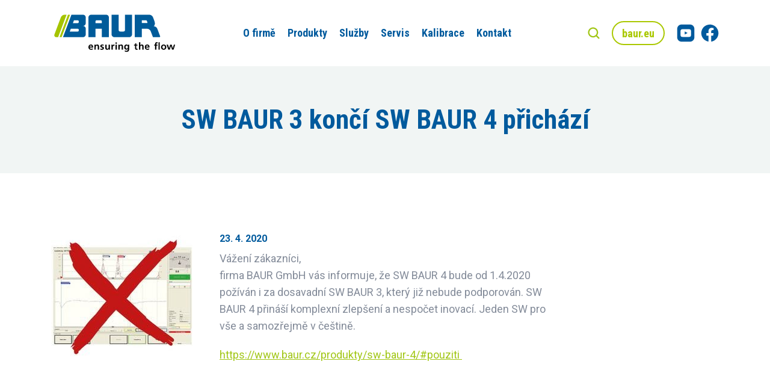

--- FILE ---
content_type: text/html; charset=UTF-8
request_url: https://www.baur.cz/aktuality/sw-baur-3-konci-sw-baur-4-prichazi/
body_size: 9899
content:
<!DOCTYPE html><html lang=cs class=no-js><head><title>SW BAUR 3 končí SW BAUR 4 přichází &#8211; Servis Baur</title><link rel=profile href=http://gmpg.org/xfn/11><link rel=pingback href=https://www.baur.cz/xmlrpc.php><meta charset="UTF-8"><meta name="robots" content="index, follow"><meta name="viewport" content="width=device-width, initial-scale=1"><link rel=apple-touch-icon sizes=180x180 href=https://www.baur.cz/wp-content/themes/wp/static/favicon/apple-touch-icon.png><link rel=icon type=image/png sizes=32x32 href=https://www.baur.cz/wp-content/themes/wp/static/favicon/favicon-32x32.png><link rel=icon type=image/png sizes=16x16 href=https://www.baur.cz/wp-content/themes/wp/static/favicon/favicon-16x16.png><link rel=manifest href=https://www.baur.cz/wp-content/themes/wp/static/favicon/site.webmanifest><link rel=mask-icon href=https://www.baur.cz/wp-content/themes/wp/static/favicon/safari-pinned-tab.svg?x13786 color=#5bbad5><link rel="shortcut icon" href=https://www.baur.cz/wp-content/themes/wp/static/favicon/favicon.ico?x13786><meta name="msapplication-TileColor" content="#da532c"><meta name="msapplication-config" content="https://www.baur.cz/wp-content/themes/wp/static/favicon/browserconfig.xml"><meta name="theme-color" content="#ffffff"><link href='https://fonts.googleapis.com/css?family=Roboto+Condensed:400,700|Roboto:400,700&subset=latin,latin-ext' rel=stylesheet type=text/css><link rel=stylesheet href=https://www.baur.cz/wp-content/cache/minify/bddbb.css?x13786 media=all><meta property="og:title" content="SW BAUR 3 končí SW BAUR 4 přichází &#8211; Servis Baur"><meta property="og:description" content=""><meta property="og:type" content="article"><meta property="og:url" content="https://www.baur.cz/aktuality/sw-baur-3-konci-sw-baur-4-prichazi/"><meta property="og:site_name" content="Servis Baur"><meta property="og:image" content=""><meta name="twitter:card" content="summary_large_image"><meta name="twitter:site" content=""><meta name="twitter:title" content="SW BAUR 3 končí SW BAUR 4 přichází &#8211; Servis Baur"><meta name="twitter:description" content=""><meta name="twitter:image" content=""><meta name="description" content=""><meta name="keywords" content=""><style id=wp-img-auto-sizes-contain-inline-css>img:is([sizes=auto i],[sizes^="auto," i]){contain-intrinsic-size:3000px 1500px}</style><style id=classic-theme-styles-inline-css>/*! This file is auto-generated */
.wp-block-button__link{color:#fff;background-color:#32373c;border-radius:9999px;box-shadow:none;text-decoration:none;padding:calc(.667em + 2px) calc(1.333em + 2px);font-size:1.125em}.wp-block-file__button{background:#32373c;color:#fff;text-decoration:none}</style><link rel=stylesheet href=https://www.baur.cz/wp-content/cache/minify/58d62.css?x13786 media=all><style id=wpdreams-asl-basic-inline-css>div[id*='ajaxsearchlitesettings'].searchsettings .asl_option_inner label{font-size:0px !important;color:rgba(0, 0, 0, 0)}div[id*='ajaxsearchlitesettings'].searchsettings .asl_option_inner label:after{font-size:11px !important;position:absolute;top:0;left:0;z-index:1}.asl_w_container{width:100%;margin:0px 0px 0px 0px;min-width:200px}div[id*='ajaxsearchlite'].asl_m{width:100%}div[id*='ajaxsearchliteres'].wpdreams_asl_results div.resdrg span.highlighted{font-weight:bold;color:rgba(217, 49, 43, 1);background-color:rgba(238, 238, 238, 1)}div[id*='ajaxsearchliteres'].wpdreams_asl_results .results img.asl_image{width:70px;height:70px;object-fit:cover}div[id*='ajaxsearchlite'].asl_r .results{max-height:none}div[id*='ajaxsearchlite'].asl_r{position:absolute}div.asl_r.asl_w.vertical .results .item::after{display:block;position:absolute;bottom:0;content:'';height:1px;width:100%;background:#D8D8D8}div.asl_r.asl_w.vertical .results .item.asl_last_item::after{display:none}</style><link rel=stylesheet href=https://www.baur.cz/wp-content/cache/minify/18ee2.css?x13786 media=all> <script src=https://www.baur.cz/wp-content/cache/minify/818c0.js?x13786></script> <link rel=canonical href=https://www.baur.cz/aktuality/sw-baur-3-konci-sw-baur-4-prichazi/ ><link rel=shortlink href='https://www.baur.cz/?p=1166'><style id=wp-custom-css>.grecaptcha-badge{visibility:hidden}</style> <script>(function(i,s,o,g,r,a,m){i['GoogleAnalyticsObject']=r;i[r]=i[r]||function(){(i[r].q=i[r].q||[]).push(arguments)},i[r].l=1*new Date();a=s.createElement(o),m=s.getElementsByTagName(o)[0];a.async=1;a.src=g;m.parentNode.insertBefore(a,m) })(window,document,'script','//www.google-analytics.com/analytics.js','ga');
		ga('create', 'UA-23420068-1', 'auto');
	  	ga('send', 'pageview');</script> <style id=global-styles-inline-css>/*<![CDATA[*/:root{--wp--preset--aspect-ratio--square:1;--wp--preset--aspect-ratio--4-3:4/3;--wp--preset--aspect-ratio--3-4:3/4;--wp--preset--aspect-ratio--3-2:3/2;--wp--preset--aspect-ratio--2-3:2/3;--wp--preset--aspect-ratio--16-9:16/9;--wp--preset--aspect-ratio--9-16:9/16;--wp--preset--color--black:#000;--wp--preset--color--cyan-bluish-gray:#abb8c3;--wp--preset--color--white:#fff;--wp--preset--color--pale-pink:#f78da7;--wp--preset--color--vivid-red:#cf2e2e;--wp--preset--color--luminous-vivid-orange:#ff6900;--wp--preset--color--luminous-vivid-amber:#fcb900;--wp--preset--color--light-green-cyan:#7bdcb5;--wp--preset--color--vivid-green-cyan:#00d084;--wp--preset--color--pale-cyan-blue:#8ed1fc;--wp--preset--color--vivid-cyan-blue:#0693e3;--wp--preset--color--vivid-purple:#9b51e0;--wp--preset--gradient--vivid-cyan-blue-to-vivid-purple:linear-gradient(135deg,rgb(6,147,227) 0%,rgb(155,81,224) 100%);--wp--preset--gradient--light-green-cyan-to-vivid-green-cyan:linear-gradient(135deg,rgb(122,220,180) 0%,rgb(0,208,130) 100%);--wp--preset--gradient--luminous-vivid-amber-to-luminous-vivid-orange:linear-gradient(135deg,rgb(252,185,0) 0%,rgb(255,105,0) 100%);--wp--preset--gradient--luminous-vivid-orange-to-vivid-red:linear-gradient(135deg,rgb(255,105,0) 0%,rgb(207,46,46) 100%);--wp--preset--gradient--very-light-gray-to-cyan-bluish-gray:linear-gradient(135deg,rgb(238,238,238) 0%,rgb(169,184,195) 100%);--wp--preset--gradient--cool-to-warm-spectrum:linear-gradient(135deg,rgb(74,234,220) 0%,rgb(151,120,209) 20%,rgb(207,42,186) 40%,rgb(238,44,130) 60%,rgb(251,105,98) 80%,rgb(254,248,76) 100%);--wp--preset--gradient--blush-light-purple:linear-gradient(135deg,rgb(255,206,236) 0%,rgb(152,150,240) 100%);--wp--preset--gradient--blush-bordeaux:linear-gradient(135deg,rgb(254,205,165) 0%,rgb(254,45,45) 50%,rgb(107,0,62) 100%);--wp--preset--gradient--luminous-dusk:linear-gradient(135deg,rgb(255,203,112) 0%,rgb(199,81,192) 50%,rgb(65,88,208) 100%);--wp--preset--gradient--pale-ocean:linear-gradient(135deg,rgb(255,245,203) 0%,rgb(182,227,212) 50%,rgb(51,167,181) 100%);--wp--preset--gradient--electric-grass:linear-gradient(135deg,rgb(202,248,128) 0%,rgb(113,206,126) 100%);--wp--preset--gradient--midnight:linear-gradient(135deg,rgb(2,3,129) 0%,rgb(40,116,252) 100%);--wp--preset--font-size--small:13px;--wp--preset--font-size--medium:20px;--wp--preset--font-size--large:36px;--wp--preset--font-size--x-large:42px;--wp--preset--spacing--20:0.44rem;--wp--preset--spacing--30:0.67rem;--wp--preset--spacing--40:1rem;--wp--preset--spacing--50:1.5rem;--wp--preset--spacing--60:2.25rem;--wp--preset--spacing--70:3.38rem;--wp--preset--spacing--80:5.06rem;--wp--preset--shadow--natural:6px 6px 9px rgba(0, 0, 0, 0.2);--wp--preset--shadow--deep:12px 12px 50px rgba(0, 0, 0, 0.4);--wp--preset--shadow--sharp:6px 6px 0px rgba(0, 0, 0, 0.2);--wp--preset--shadow--outlined:6px 6px 0px -3px rgb(255, 255, 255), 6px 6px rgb(0, 0, 0);--wp--preset--shadow--crisp:6px 6px 0px rgb(0, 0, 0)}:where(.is-layout-flex){gap:0.5em}:where(.is-layout-grid){gap:0.5em}body .is-layout-flex{display:flex}.is-layout-flex{flex-wrap:wrap;align-items:center}.is-layout-flex>:is(*,div){margin:0}body .is-layout-grid{display:grid}.is-layout-grid>:is(*,div){margin:0}:where(.wp-block-columns.is-layout-flex){gap:2em}:where(.wp-block-columns.is-layout-grid){gap:2em}:where(.wp-block-post-template.is-layout-flex){gap:1.25em}:where(.wp-block-post-template.is-layout-grid){gap:1.25em}.has-black-color{color:var(--wp--preset--color--black) !important}.has-cyan-bluish-gray-color{color:var(--wp--preset--color--cyan-bluish-gray) !important}.has-white-color{color:var(--wp--preset--color--white) !important}.has-pale-pink-color{color:var(--wp--preset--color--pale-pink) !important}.has-vivid-red-color{color:var(--wp--preset--color--vivid-red) !important}.has-luminous-vivid-orange-color{color:var(--wp--preset--color--luminous-vivid-orange) !important}.has-luminous-vivid-amber-color{color:var(--wp--preset--color--luminous-vivid-amber) !important}.has-light-green-cyan-color{color:var(--wp--preset--color--light-green-cyan) !important}.has-vivid-green-cyan-color{color:var(--wp--preset--color--vivid-green-cyan) !important}.has-pale-cyan-blue-color{color:var(--wp--preset--color--pale-cyan-blue) !important}.has-vivid-cyan-blue-color{color:var(--wp--preset--color--vivid-cyan-blue) !important}.has-vivid-purple-color{color:var(--wp--preset--color--vivid-purple) !important}.has-black-background-color{background-color:var(--wp--preset--color--black) !important}.has-cyan-bluish-gray-background-color{background-color:var(--wp--preset--color--cyan-bluish-gray) !important}.has-white-background-color{background-color:var(--wp--preset--color--white) !important}.has-pale-pink-background-color{background-color:var(--wp--preset--color--pale-pink) !important}.has-vivid-red-background-color{background-color:var(--wp--preset--color--vivid-red) !important}.has-luminous-vivid-orange-background-color{background-color:var(--wp--preset--color--luminous-vivid-orange) !important}.has-luminous-vivid-amber-background-color{background-color:var(--wp--preset--color--luminous-vivid-amber) !important}.has-light-green-cyan-background-color{background-color:var(--wp--preset--color--light-green-cyan) !important}.has-vivid-green-cyan-background-color{background-color:var(--wp--preset--color--vivid-green-cyan) !important}.has-pale-cyan-blue-background-color{background-color:var(--wp--preset--color--pale-cyan-blue) !important}.has-vivid-cyan-blue-background-color{background-color:var(--wp--preset--color--vivid-cyan-blue) !important}.has-vivid-purple-background-color{background-color:var(--wp--preset--color--vivid-purple) !important}.has-black-border-color{border-color:var(--wp--preset--color--black) !important}.has-cyan-bluish-gray-border-color{border-color:var(--wp--preset--color--cyan-bluish-gray) !important}.has-white-border-color{border-color:var(--wp--preset--color--white) !important}.has-pale-pink-border-color{border-color:var(--wp--preset--color--pale-pink) !important}.has-vivid-red-border-color{border-color:var(--wp--preset--color--vivid-red) !important}.has-luminous-vivid-orange-border-color{border-color:var(--wp--preset--color--luminous-vivid-orange) !important}.has-luminous-vivid-amber-border-color{border-color:var(--wp--preset--color--luminous-vivid-amber) !important}.has-light-green-cyan-border-color{border-color:var(--wp--preset--color--light-green-cyan) !important}.has-vivid-green-cyan-border-color{border-color:var(--wp--preset--color--vivid-green-cyan) !important}.has-pale-cyan-blue-border-color{border-color:var(--wp--preset--color--pale-cyan-blue) !important}.has-vivid-cyan-blue-border-color{border-color:var(--wp--preset--color--vivid-cyan-blue) !important}.has-vivid-purple-border-color{border-color:var(--wp--preset--color--vivid-purple) !important}.has-vivid-cyan-blue-to-vivid-purple-gradient-background{background:var(--wp--preset--gradient--vivid-cyan-blue-to-vivid-purple) !important}.has-light-green-cyan-to-vivid-green-cyan-gradient-background{background:var(--wp--preset--gradient--light-green-cyan-to-vivid-green-cyan) !important}.has-luminous-vivid-amber-to-luminous-vivid-orange-gradient-background{background:var(--wp--preset--gradient--luminous-vivid-amber-to-luminous-vivid-orange) !important}.has-luminous-vivid-orange-to-vivid-red-gradient-background{background:var(--wp--preset--gradient--luminous-vivid-orange-to-vivid-red) !important}.has-very-light-gray-to-cyan-bluish-gray-gradient-background{background:var(--wp--preset--gradient--very-light-gray-to-cyan-bluish-gray) !important}.has-cool-to-warm-spectrum-gradient-background{background:var(--wp--preset--gradient--cool-to-warm-spectrum) !important}.has-blush-light-purple-gradient-background{background:var(--wp--preset--gradient--blush-light-purple) !important}.has-blush-bordeaux-gradient-background{background:var(--wp--preset--gradient--blush-bordeaux) !important}.has-luminous-dusk-gradient-background{background:var(--wp--preset--gradient--luminous-dusk) !important}.has-pale-ocean-gradient-background{background:var(--wp--preset--gradient--pale-ocean) !important}.has-electric-grass-gradient-background{background:var(--wp--preset--gradient--electric-grass) !important}.has-midnight-gradient-background{background:var(--wp--preset--gradient--midnight) !important}.has-small-font-size{font-size:var(--wp--preset--font-size--small) !important}.has-medium-font-size{font-size:var(--wp--preset--font-size--medium) !important}.has-large-font-size{font-size:var(--wp--preset--font-size--large) !important}.has-x-large-font-size{font-size:var(--wp--preset--font-size--x-large) !important}/*]]>*/</style></head><body><div id=fb-root></div> <script>(function(d, s, id) {
	  var js, fjs = d.getElementsByTagName(s)[0];
	  if (d.getElementById(id)) return;
	  js = d.createElement(s); js.id = id;
	  js.src = "//connect.facebook.net/cs_CZ/sdk.js#xfbml=1&version=v2.4&appId=263765047137953";
	  fjs.parentNode.insertBefore(js, fjs);
	}(document, 'script', 'facebook-jssdk'));</script> <header class=header><div class=h_0><div class=container><div class=row><div class=col-12><form action class="std form-search"><div class=cell-set><div class=cell><div class="asl_w_container asl_w_container_1" data-id=1 data-instance=1><div id=ajaxsearchlite1 data-id=1 data-instance=1 class="asl_w asl_m asl_m_1 asl_m_1_1"><div class=probox><div class=prosettings style=display:none; data-opened=0><div class=innericon> <svg version=1.1 xmlns=http://www.w3.org/2000/svg xmlns:xlink=http://www.w3.org/1999/xlink x=0px y=0px width=22 height=22 viewBox="0 0 512 512" enable-background="new 0 0 512 512" xml:space=preserve> <polygon transform = "rotate(90 256 256)" points="142.332,104.886 197.48,50 402.5,256 197.48,462 142.332,407.113 292.727,256 "/> </svg></div></div><div class=proinput><form role=search action=# autocomplete=off aria-label="Search form"> <input aria-label="Search input" type=search class=orig tabindex=0 name=phrase placeholder='Najít na webu...' value autocomplete=off> <input aria-label="Search autocomplete" type=text class=autocomplete tabindex=-1 name=phrase value autocomplete=off disabled> <input type=submit value="Start search" style='width:0; height: 0; visibility: hidden;'></form></div> <button class=promagnifier tabindex=0 aria-label="Search magnifier"> <span class=innericon style=display:block;> <svg version=1.1 xmlns=http://www.w3.org/2000/svg xmlns:xlink=http://www.w3.org/1999/xlink x=0px y=0px width=22 height=22 viewBox="0 0 512 512" enable-background="new 0 0 512 512" xml:space=preserve> <path d="M460.355,421.59L353.844,315.078c20.041-27.553,31.885-61.437,31.885-98.037 C385.729,124.934,310.793,50,218.686,50C126.58,50,51.645,124.934,51.645,217.041c0,92.106,74.936,167.041,167.041,167.041 c34.912,0,67.352-10.773,94.184-29.158L419.945,462L460.355,421.59z M100.631,217.041c0-65.096,52.959-118.056,118.055-118.056 c65.098,0,118.057,52.959,118.057,118.056c0,65.096-52.959,118.056-118.057,118.056C153.59,335.097,100.631,282.137,100.631,217.041 z"/> </svg> </span> </button><div class=proloading><div class=asl_loader><div class="asl_loader-inner asl_simple-circle"></div></div></div></div></div><div class=asl_data_container style="display:none !important;"><div class="asl_init_data wpdreams_asl_data_ct" style="display:none !important;" id=asl_init_id_1 data-asl-id=1 data-asl-instance=1 data-settings="{&quot;homeurl&quot;:&quot;https:\/\/www.baur.cz\/&quot;,&quot;resultstype&quot;:&quot;vertical&quot;,&quot;resultsposition&quot;:&quot;hover&quot;,&quot;itemscount&quot;:4,&quot;charcount&quot;:0,&quot;highlight&quot;:false,&quot;highlightWholewords&quot;:true,&quot;singleHighlight&quot;:false,&quot;scrollToResults&quot;:{&quot;enabled&quot;:false,&quot;offset&quot;:0},&quot;resultareaclickable&quot;:1,&quot;autocomplete&quot;:{&quot;enabled&quot;:false,&quot;lang&quot;:&quot;cs&quot;,&quot;trigger_charcount&quot;:0},&quot;mobile&quot;:{&quot;menu_selector&quot;:&quot;#menu-toggle&quot;},&quot;trigger&quot;:{&quot;click&quot;:&quot;results_page&quot;,&quot;click_location&quot;:&quot;same&quot;,&quot;update_href&quot;:false,&quot;return&quot;:&quot;results_page&quot;,&quot;return_location&quot;:&quot;same&quot;,&quot;facet&quot;:true,&quot;type&quot;:true,&quot;redirect_url&quot;:&quot;?s={phrase}&quot;,&quot;delay&quot;:300},&quot;animations&quot;:{&quot;pc&quot;:{&quot;settings&quot;:{&quot;anim&quot;:&quot;fadedrop&quot;,&quot;dur&quot;:300},&quot;results&quot;:{&quot;anim&quot;:&quot;fadedrop&quot;,&quot;dur&quot;:300},&quot;items&quot;:&quot;voidanim&quot;},&quot;mob&quot;:{&quot;settings&quot;:{&quot;anim&quot;:&quot;fadedrop&quot;,&quot;dur&quot;:300},&quot;results&quot;:{&quot;anim&quot;:&quot;fadedrop&quot;,&quot;dur&quot;:300},&quot;items&quot;:&quot;voidanim&quot;}},&quot;autop&quot;:{&quot;state&quot;:true,&quot;phrase&quot;:&quot;&quot;,&quot;count&quot;:&quot;1&quot;},&quot;resPage&quot;:{&quot;useAjax&quot;:false,&quot;selector&quot;:&quot;#main&quot;,&quot;trigger_type&quot;:true,&quot;trigger_facet&quot;:true,&quot;trigger_magnifier&quot;:false,&quot;trigger_return&quot;:false},&quot;resultsSnapTo&quot;:&quot;left&quot;,&quot;results&quot;:{&quot;width&quot;:&quot;auto&quot;,&quot;width_tablet&quot;:&quot;auto&quot;,&quot;width_phone&quot;:&quot;auto&quot;},&quot;settingsimagepos&quot;:&quot;right&quot;,&quot;closeOnDocClick&quot;:true,&quot;overridewpdefault&quot;:true,&quot;override_method&quot;:&quot;get&quot;}"></div><div id=asl_hidden_data> <svg style=position:absolute height=0 width=0> <filter id=aslblur> <feGaussianBlur in="SourceGraphic" stdDeviation="4"/> </filter> </svg> <svg style=position:absolute height=0 width=0> <filter id=no_aslblur></filter> </svg></div></div><div id=ajaxsearchliteres1 class='vertical wpdreams_asl_results asl_w asl_r asl_r_1 asl_r_1_1'><div class=results><div class=resdrg></div></div></div><div id=__original__ajaxsearchlitesettings1 data-id=1 class="searchsettings wpdreams_asl_settings asl_w asl_s asl_s_1"><form name=options aria-label="Search settings form" autocomplete = 'off'> <input type=hidden name=filters_changed style=display:none; value=0> <input type=hidden name=filters_initial style=display:none; value=1><div class="asl_option_inner hiddend"> <input type=hidden name=qtranslate_lang id=qtranslate_lang value=0></div><fieldset class=asl_sett_scroll><legend style="display: none;">Generic selectors</legend><div class=asl_option tabindex=0><div class=asl_option_inner> <input type=checkbox value=exact aria-label="Exact matches only" name=asl_gen[]><div class=asl_option_checkbox></div></div><div class=asl_option_label> Exact matches only</div></div><div class=asl_option tabindex=0><div class=asl_option_inner> <input type=checkbox value=title aria-label="Search in title" name=asl_gen[]  checked=checked><div class=asl_option_checkbox></div></div><div class=asl_option_label> Search in title</div></div><div class=asl_option tabindex=0><div class=asl_option_inner> <input type=checkbox value=content aria-label="Search in content" name=asl_gen[]  checked=checked><div class=asl_option_checkbox></div></div><div class=asl_option_label> Search in content</div></div><div class="asl_option_inner hiddend"> <input type=checkbox value=excerpt aria-label="Search in excerpt" name=asl_gen[]  checked=checked><div class=asl_option_checkbox></div></div></fieldset><fieldset class=asl_sett_scroll><legend style="display: none;">Post Type Selectors</legend><div class="asl_option_inner hiddend"> <input type=checkbox value=page aria-label="Hidden option, ignore please" name=customset[] checked=checked></div><div class="asl_option_inner hiddend"> <input type=checkbox value=produkty aria-label="Hidden option, ignore please" name=customset[] checked=checked></div><div class="asl_option_inner hiddend"> <input type=checkbox value=aktuality aria-label="Hidden option, ignore please" name=customset[] checked=checked></div></fieldset></form></div></div></div></div></form></div></div></div></div><div class=h_1><div class=container><div class=row><div class=col-md-12><div class=inner> <a href=https://www.baur.cz/ title="Servis Baur" class=logo> <img src=https://www.baur.cz/wp-content/themes/wp/static/images/logo.svg?x13786 alt="Servis Baur" width=212> </a><nav class=main-nav role=navigation><ul> <li> <a href=https://www.baur.cz/ > Úvod </a> </li> <li> <a href=https://www.baur.cz/o-firme/ > O firmě </a> </li> <li> <a href=https://www.baur.cz/produkty/ > Produkty </a><ul> <li> <a href=https://www.baur.cz/kategorie/diagnostika-a-zkousky-kabelu/ > Diagnostika a zkoušky kabelů	</a><ul> <li> <a href="https://www.baur.cz/produkty/?kat[]=ac-napetove-zkousky"> AC napěťové zkoušky	</a> </li> <li> <a href="https://www.baur.cz/produkty/?kat[]=dc-napetove-zkousky"> DC napěťové zkoušky	</a> </li> <li> <a href="https://www.baur.cz/produkty/?kat[]=induktory-pd"> Induktory PD	</a> </li> <li> <a href="https://www.baur.cz/produkty/?kat[]=mobilni-diagnostika-pd"> Mobilní diagnostika PD	</a> </li> <li> <a href="https://www.baur.cz/produkty/?kat[]=mobilni-vlf-testovani-a-diagnostika"> Mobilní VLF testování a diagnostika	</a> </li> <li> <a href="https://www.baur.cz/produkty/?kat[]=online-diagnostika"> Online diagnostika	</a> </li> <li> <a href="https://www.baur.cz/produkty/?kat[]=software-diagnostika-a-zkousky-kabelu"> Software	</a> </li> <li> <a href="https://www.baur.cz/produkty/?kat[]=vlf-testovani-a-diagnostika"> VLF testování a diagnostika	</a> </li></ul> </li> <li> <a href=https://www.baur.cz/kategorie/lokalizace-kabelovych-poruch-a-trasovani/ > Lokalizace kabelových poruch a trasování	</a><ul> <li> <a href="https://www.baur.cz/produkty/?kat[]=echolokatory"> Echolokátory	</a> </li> <li> <a href="https://www.baur.cz/produkty/?kat[]=idnetifikace-kabelu"> Identifikace kabelů	</a> </li> <li> <a href="https://www.baur.cz/produkty/?kat[]=propalovaci-transformatory"> Propalovací transformátory	</a> </li> <li> <a href="https://www.baur.cz/produkty/?kat[]=razove-generatory"> Rázové generátory	</a> </li> <li> <a href="https://www.baur.cz/produkty/?kat[]=testovani-plaste-a-lokalizace-poruch"> Testování pláště a lokalizace poruch	</a> </li> <li> <a href="https://www.baur.cz/produkty/?kat[]=tonove-generatory"> Tónové generátory	</a> </li> <li> <a href="https://www.baur.cz/produkty/?kat[]=trasovani-kabelu-a-lokalizace-poruch"> Trasovaní kabelů a lokalizace poruch	</a> </li></ul> </li> <li> <a href=https://www.baur.cz/kategorie/merici-kabelove-vozy-a-systemy/ > Měřicí kabelové vozy a systémy	</a><ul> <li> <a href="https://www.baur.cz/produkty/?kat[]=merici-kabelove-vozy-baur"> Měřicí kabelové vozy BAUR	</a> </li> <li> <a href="https://www.baur.cz/produkty/?kat[]=systemy-pro-lokalizaci-kabelovych-poruch"> Systémy pro lokalizaci kabelových poruch	</a> </li></ul> </li> <li> <a href=https://www.baur.cz/kategorie/zkousky-izolacnich-kapalin/ > Zkoušky izolačních kapalin	</a><ul> <li> <a href="https://www.baur.cz/produkty/?kat[]=mereni-ztratoveho-cinitele"> Měření ztrátového činitele	</a> </li> <li> <a href="https://www.baur.cz/produkty/?kat[]=software"> Software	</a> </li> <li> <a href="https://www.baur.cz/produkty/?kat[]=zkousky-na-prurazne-napeti"> Zkoušky na průrazné napětí	</a> </li> <li> <a href="https://www.baur.cz/produkty/?kat[]=zkousky-na-prurazne-napeti-prubezne"> Zkoušky na průrazné napětí průběžné	</a> </li></ul> </li></ul> </li> <li> <a href=https://www.baur.cz/sluzby/ > Služby </a> </li> <li> <a href=https://www.baur.cz/servis/ > Servis </a> </li> <li> <a href=https://www.baur.cz/kalibrace/ > Kalibrace </a> </li> <li> <a href=https://www.baur.cz/kontakt/ > Kontakt </a> </li></ul></nav><div class=header-r> <a href=javascript:void(0) class=search-trig> <svg class="icon icon-search"><use xlink:href=https://www.baur.cz/wp-content/themes/wp/static/svg/svg-sprite.svg?x13786#icon-search /></svg>		</a> <a href=https://www.baur.eu class="btn line" target=_blank rel=noopener> baur.eu </a><div class=secondary-nav><ul> <li> <a href=https://www.youtube.com/@tomasmarek4831 target=_blank rel=noopener> <svg class="icon icon-yt"><use xlink:href=https://www.baur.cz/wp-content/themes/wp/static/svg/svg-sprite.svg?x13786#icon-yt /></svg>		</a> </li> <li> <a href="https://www.facebook.com/BAURGmbH/?fref=ts" target=_blank rel=noopener> <svg class="icon icon-fb"><use xlink:href=https://www.baur.cz/wp-content/themes/wp/static/svg/svg-sprite.svg?x13786#icon-fb /></svg>		</a> </li></ul></div><div class=nav-btn><div class=lines><div class=line-1></div><div class=line-2></div><div class=line-3></div></div></div></div></div></div></div></div></div></header><div class="teaser alt a-l"><div class=container><div class=row><div class=col-12><h1> SW BAUR 3 končí SW BAUR 4 přichází</h1></div></div></div></div><div class=block><div class=container><div class=row><div class=col-md-9><div class="post-detail entry"><div class=img> <img width=235 height=235 src=https://www.baur.cz/wp-content/uploads/2020/04/SW-3-end.jpg class="attachment-produkt size-produkt wp-post-image" alt decoding=async fetchpriority=high srcset="https://www.baur.cz/wp-content/uploads/2020/04/SW-3-end.jpg 235w, https://www.baur.cz/wp-content/uploads/2020/04/SW-3-end-150x150.jpg 150w, https://www.baur.cz/wp-content/uploads/2020/04/SW-3-end-160x160.jpg 160w, https://www.baur.cz/wp-content/uploads/2020/04/SW-3-end-80x80.jpg 80w" sizes="(max-width: 235px) 100vw, 235px"></div><div class=text><p class=date> 23. 4. 2020</p><p>Vážení zákazníci,<br> firma BAUR GmbH vás informuje, že SW BAUR 4 bude od 1.4.2020 požíván i&nbsp;za dosavadní SW BAUR 3, který již nebude podporován. SW BAUR 4 přináší komplexní zlepšení a&nbsp;nespočet inovací. Jeden SW pro vše a&nbsp;samozřejmě v&nbsp;češtině.</p><p><a href=https://www.baur.cz/produkty/sw-baur-4/#pouziti>https://www.baur.cz/produkty/sw-baur-4/#pouziti </a></p><p><iframe title="VI BSW4 embedded user assistance EN" width=500 height=375 src="https://www.youtube.com/embed/zKnAxMkCT3U?feature=oembed" frameborder=0 allow="accelerometer; autoplay; clipboard-write; encrypted-media; gyroscope; picture-in-picture; web-share" referrerpolicy=strict-origin-when-cross-origin allowfullscreen></iframe></p><p>&nbsp;</p></div></div></div></div></div></div><div class="block narrow alt-4"><div class=container><div class=cta-block><div class=row><div class=col-md-8><div class=section-head><h2> Zaujali jsme Vás?</h2><p class=subhead> Dejte nám o sobě vědět, kontaktujte nás!</p></div></div><div class="btn-set col-md-4"> <a href=#kontakt class="modal-trigger btn line"> Kontaktní formulář	</a></div></div></div></div></div><footer class=footer><div class=f_1><div class=container><div class=row><div class="col-sm-6 col-lg-5"><div class=foot-item><h3> Produkty</h3><ul> <li> <a href=https://www.baur.cz/kategorie/diagnostika-a-zkousky-kabelu/ > Diagnostika a zkoušky kabelů	</a> </li> <li> <a href=https://www.baur.cz/kategorie/lokalizace-kabelovych-poruch-a-trasovani/ > Lokalizace kabelových poruch a trasování	</a> </li> <li> <a href=https://www.baur.cz/kategorie/merici-kabelove-vozy-a-systemy/ > Měřicí kabelové vozy a systémy	</a> </li> <li> <a href=https://www.baur.cz/kategorie/zkousky-izolacnich-kapalin/ > Zkoušky izolačních kapalin	</a> </li></ul></div></div><div class="col-sm-6 col-lg-4"><div class=foot-item><h3> Kontakt</h3><ul class="unstyled last"> <li> Servis BAUR s.r.o	</li> <li> Žampachova 2021/5a	</li> <li> 613&nbsp;00 Brno	</li><li> IČ: 29247616	</li></ul><ul> <li> <a href=https://www.baur.cz/kontakt/ > Podrobné kontakty	</a> </li></ul></div></div><div class=col-lg-3><div class=foot-item><div class=contact-list><ul> <li> <svg class="icon icon-phone"><use xlink:href=https://www.baur.cz/wp-content/themes/wp/static/svg/svg-sprite.svg?x13786#icon-phone /></svg><a href=tel:+420&nbsp;732&nbsp;589&nbsp;200>+420&nbsp;732&nbsp;589&nbsp;200</a> </li> <li> <svg class="icon icon-email"><use xlink:href=https://www.baur.cz/wp-content/themes/wp/static/svg/svg-sprite.svg?x13786#icon-email /></svg><a href=mailto:baur@baur.cz>baur@baur.cz</a> </li></ul></div></div></div></div></div></div><div class=f_2><div class=container><div class=row><div class=col-12><p class=copy>&copy; 2015 - 2026 Servis Baur &middot; <a href=https://www.baur.cz/gdpr/ >Zásady ochrany soukromí</a></p> <a href=https://www.martinwinkler.cz target=_blank class=mw>Tvorba webových stránek</a></div></div></div></div></footer><div class=modal id=kontakt><div class=modal-box-wrap><div class="modal-box modal-contact"><div class=modal-content><div class=section-head><h2> Kontakt</h2><p class=subhead> Napište nám zprávu</p></div><div class=form-contact><div class="wpcf7 no-js" id=wpcf7-f1792-o1 lang=cs-CZ dir=ltr data-wpcf7-id=1792><div class=screen-reader-response><p role=status aria-live=polite aria-atomic=true></p><ul></ul></div><form action=/aktuality/sw-baur-3-konci-sw-baur-4-prichazi/#wpcf7-f1792-o1 method=post class="wpcf7-form init std form-contact wpcf7-acceptance-as-validation" aria-label="Kontaktní formulář" novalidate=novalidate data-status=init><fieldset class=hidden-fields-container><input type=hidden name=_wpcf7 value=1792><input type=hidden name=_wpcf7_version value=6.1.4><input type=hidden name=_wpcf7_locale value=cs_CZ><input type=hidden name=_wpcf7_unit_tag value=wpcf7-f1792-o1><input type=hidden name=_wpcf7_container_post value=0><input type=hidden name=_wpcf7_posted_data_hash value><input type=hidden name=_wpcf7_recaptcha_response value></fieldset><div class=wpcf7-response-output aria-hidden=true></div><div class="cell-set row"><div class="cell col-md-4"> <span class=wpcf7-form-control-wrap data-name=jmeno><input size=40 maxlength=400 class="wpcf7-form-control wpcf7-text wpcf7-validates-as-required text req" aria-required=true aria-invalid=false placeholder="Jméno a příjmení" value type=text name=jmeno></span></div><div class="cell col-md-4"> <span class=wpcf7-form-control-wrap data-name=e-mail><input size=40 maxlength=400 class="wpcf7-form-control wpcf7-email wpcf7-validates-as-required wpcf7-text wpcf7-validates-as-email text req" aria-required=true aria-invalid=false placeholder=E-mail value type=email name=e-mail></span></div><div class="cell col-md-4"> <span class=wpcf7-form-control-wrap data-name=telefon><input size=40 maxlength=400 class="wpcf7-form-control wpcf7-text text" aria-invalid=false placeholder=Telefon value type=text name=telefon></span></div><div class="cell col-12"> <span class=wpcf7-form-control-wrap data-name=zprava><textarea cols=40 rows=10 maxlength=2000 class="wpcf7-form-control wpcf7-textarea" aria-invalid=false placeholder=Zpráva name=zprava></textarea></span></div><div class="cell cell-agree col-12"><div class=toggle> <span class=wpcf7-form-control-wrap data-name=agree><span class="wpcf7-form-control wpcf7-acceptance"><span class=wpcf7-list-item><label><input type=checkbox name=agree value=1 aria-invalid=false><span class=wpcf7-list-item-label>Souhlasím se <a href=/gdpr/ target=_blank rel=noopener>zpracováním osobních údajů</a></span></label></span></span></span></div></div></div><div class=btn-set><div class=btn-wrap> <input class="wpcf7-form-control wpcf7-submit has-spinner btn" type=submit value=Odeslat></div></div></form></div></div></div> <a href=javascript:void(0) class=modal-close><svg class="icon icon-close"><use xlink:href=https://www.baur.cz/wp-content/themes/wp/static/svg/svg-sprite.svg?x13786#icon-close /></svg></a></div></div></div><div class=modal id=poptavka><div class=modal-box-wrap><div class="modal-box modal-contact"><div class=modal-content><div class=section-head><h2> Poptávka</h2><p class=subhead> Zašlete nám nezávaznou poptávku</p></div><div class=form-demand><div class="wpcf7 no-js" id=wpcf7-f1839-o2 lang=cs-CZ dir=ltr data-wpcf7-id=1839><div class=screen-reader-response><p role=status aria-live=polite aria-atomic=true></p><ul></ul></div><form action=/aktuality/sw-baur-3-konci-sw-baur-4-prichazi/#wpcf7-f1839-o2 method=post class="wpcf7-form init std form-contact wpcf7-acceptance-as-validation" aria-label="Kontaktní formulář" novalidate=novalidate data-status=init><fieldset class=hidden-fields-container><input type=hidden name=_wpcf7 value=1839><input type=hidden name=_wpcf7_version value=6.1.4><input type=hidden name=_wpcf7_locale value=cs_CZ><input type=hidden name=_wpcf7_unit_tag value=wpcf7-f1839-o2><input type=hidden name=_wpcf7_container_post value=0><input type=hidden name=_wpcf7_posted_data_hash value><input type=hidden name=_wpcf7_recaptcha_response value></fieldset><div class=wpcf7-response-output aria-hidden=true></div><div class="cell-set row"><div class="cell col-md-4"> <span class=wpcf7-form-control-wrap data-name=jmeno><input size=40 maxlength=400 class="wpcf7-form-control wpcf7-text wpcf7-validates-as-required text req" aria-required=true aria-invalid=false placeholder="Jméno a příjmení" value type=text name=jmeno></span></div><div class="cell col-md-4"> <span class=wpcf7-form-control-wrap data-name=e-mail><input size=40 maxlength=400 class="wpcf7-form-control wpcf7-email wpcf7-validates-as-required wpcf7-text wpcf7-validates-as-email text req" aria-required=true aria-invalid=false placeholder=E-mail value type=email name=e-mail></span></div><div class="cell col-md-4"> <span class=wpcf7-form-control-wrap data-name=telefon><input size=40 maxlength=400 class="wpcf7-form-control wpcf7-text text" aria-invalid=false placeholder=Telefon value type=text name=telefon></span></div><div class="cell col-12"> <span class=wpcf7-form-control-wrap data-name=zprava><textarea cols=40 rows=10 maxlength=2000 class="wpcf7-form-control wpcf7-textarea" aria-invalid=false placeholder=Zpráva name=zprava></textarea></span></div><div class="cell cell-agree col-12"><div class=toggle> <span class=wpcf7-form-control-wrap data-name=agree><span class="wpcf7-form-control wpcf7-acceptance"><span class=wpcf7-list-item><label><input type=checkbox name=agree value=1 aria-invalid=false><span class=wpcf7-list-item-label>Souhlasím se <a href=/gdpr/ target=_blank rel=noopener>zpracováním osobních údajů</a></span></label></span></span></span></div></div></div><div class=btn-set><div class=btn-wrap> <input class="wpcf7-form-control wpcf7-submit has-spinner btn" type=submit value=Odeslat></div></div></form></div></div></div> <a href=javascript:void(0) class=modal-close><svg class="icon icon-close"><use xlink:href=https://www.baur.cz/wp-content/themes/wp/static/svg/svg-sprite.svg?x13786#icon-close /></svg></a></div></div></div><div class=mobile-nav-wrap><nav class=mobile-nav role=navigation><div class=container><div class=row><div class=col-12><ul> <li> <a href=https://www.baur.cz/ > Úvod </a> </li> <li> <a href=https://www.baur.cz/o-firme/ > O firmě </a> </li> <li> <a href=https://www.baur.cz/produkty/ > Produkty </a><ul> <li> <a href=https://www.baur.cz/kategorie/diagnostika-a-zkousky-kabelu/ > Diagnostika a zkoušky kabelů	</a><ul> <li> <a href="https://www.baur.cz/produkty/?kat[]=ac-napetove-zkousky"> AC napěťové zkoušky	</a> </li> <li> <a href="https://www.baur.cz/produkty/?kat[]=dc-napetove-zkousky"> DC napěťové zkoušky	</a> </li> <li> <a href="https://www.baur.cz/produkty/?kat[]=induktory-pd"> Induktory PD	</a> </li> <li> <a href="https://www.baur.cz/produkty/?kat[]=mobilni-diagnostika-pd"> Mobilní diagnostika PD	</a> </li> <li> <a href="https://www.baur.cz/produkty/?kat[]=mobilni-vlf-testovani-a-diagnostika"> Mobilní VLF testování a diagnostika	</a> </li> <li> <a href="https://www.baur.cz/produkty/?kat[]=online-diagnostika"> Online diagnostika	</a> </li> <li> <a href="https://www.baur.cz/produkty/?kat[]=software-diagnostika-a-zkousky-kabelu"> Software	</a> </li> <li> <a href="https://www.baur.cz/produkty/?kat[]=vlf-testovani-a-diagnostika"> VLF testování a diagnostika	</a> </li></ul> </li> <li> <a href=https://www.baur.cz/kategorie/lokalizace-kabelovych-poruch-a-trasovani/ > Lokalizace kabelových poruch a trasování	</a><ul> <li> <a href="https://www.baur.cz/produkty/?kat[]=echolokatory"> Echolokátory	</a> </li> <li> <a href="https://www.baur.cz/produkty/?kat[]=idnetifikace-kabelu"> Identifikace kabelů	</a> </li> <li> <a href="https://www.baur.cz/produkty/?kat[]=propalovaci-transformatory"> Propalovací transformátory	</a> </li> <li> <a href="https://www.baur.cz/produkty/?kat[]=razove-generatory"> Rázové generátory	</a> </li> <li> <a href="https://www.baur.cz/produkty/?kat[]=testovani-plaste-a-lokalizace-poruch"> Testování pláště a lokalizace poruch	</a> </li> <li> <a href="https://www.baur.cz/produkty/?kat[]=tonove-generatory"> Tónové generátory	</a> </li> <li> <a href="https://www.baur.cz/produkty/?kat[]=trasovani-kabelu-a-lokalizace-poruch"> Trasovaní kabelů a lokalizace poruch	</a> </li></ul> </li> <li> <a href=https://www.baur.cz/kategorie/merici-kabelove-vozy-a-systemy/ > Měřicí kabelové vozy a systémy	</a><ul> <li> <a href="https://www.baur.cz/produkty/?kat[]=merici-kabelove-vozy-baur"> Měřicí kabelové vozy BAUR	</a> </li> <li> <a href="https://www.baur.cz/produkty/?kat[]=systemy-pro-lokalizaci-kabelovych-poruch"> Systémy pro lokalizaci kabelových poruch	</a> </li></ul> </li> <li> <a href=https://www.baur.cz/kategorie/zkousky-izolacnich-kapalin/ > Zkoušky izolačních kapalin	</a><ul> <li> <a href="https://www.baur.cz/produkty/?kat[]=mereni-ztratoveho-cinitele"> Měření ztrátového činitele	</a> </li> <li> <a href="https://www.baur.cz/produkty/?kat[]=software"> Software	</a> </li> <li> <a href="https://www.baur.cz/produkty/?kat[]=zkousky-na-prurazne-napeti"> Zkoušky na průrazné napětí	</a> </li> <li> <a href="https://www.baur.cz/produkty/?kat[]=zkousky-na-prurazne-napeti-prubezne"> Zkoušky na průrazné napětí průběžné	</a> </li></ul> </li></ul> </li> <li> <a href=https://www.baur.cz/sluzby/ > Služby </a> </li> <li> <a href=https://www.baur.cz/servis/ > Servis </a> </li> <li> <a href=https://www.baur.cz/kalibrace/ > Kalibrace </a> </li> <li> <a href=https://www.baur.cz/kontakt/ > Kontakt </a> </li></ul></div></div></div></nav><div class=mobile-nav-overlay></div></div> <script src=https://www.baur.cz/wp-content/cache/minify/ffce2.js?x13786></script>  <script type=speculationrules>{"prefetch":[{"source":"document","where":{"and":[{"href_matches":"/*"},{"not":{"href_matches":["/wp-*.php","/wp-admin/*","/wp-content/uploads/*","/wp-content/*","/wp-content/plugins/*","/wp-content/themes/wp/*","/*\\?(.+)"]}},{"not":{"selector_matches":"a[rel~=\"nofollow\"]"}},{"not":{"selector_matches":".no-prefetch, .no-prefetch a"}}]},"eagerness":"conservative"}]}</script> <script src=https://www.baur.cz/wp-content/cache/minify/501dc.js?x13786></script> <script id=wp-i18n-js-after>wp.i18n.setLocaleData( { 'text direction\u0004ltr': [ 'ltr' ] } );
//# sourceURL=wp-i18n-js-after</script> <script src=https://www.baur.cz/wp-content/cache/minify/1f540.js?x13786></script> <script id=contact-form-7-js-translations>/*<![CDATA[*/( function( domain, translations ) {
	var localeData = translations.locale_data[ domain ] || translations.locale_data.messages;
	localeData[""].domain = domain;
	wp.i18n.setLocaleData( localeData, domain );
} )( "contact-form-7", {"translation-revision-date":"2023-10-09 09:06:37+0000","generator":"GlotPress\/4.0.1","domain":"messages","locale_data":{"messages":{"":{"domain":"messages","plural-forms":"nplurals=3; plural=(n == 1) ? 0 : ((n >= 2 && n <= 4) ? 1 : 2);","lang":"cs_CZ"},"Error:":["Chyba:"]}},"comment":{"reference":"includes\/js\/index.js"}} );
//# sourceURL=contact-form-7-js-translations/*]]>*/</script> <script id=contact-form-7-js-before>var wpcf7 = {
    "api": {
        "root": "https:\/\/www.baur.cz\/wp-json\/",
        "namespace": "contact-form-7\/v1"
    },
    "cached": 1
};
//# sourceURL=contact-form-7-js-before</script> <script src=https://www.baur.cz/wp-content/cache/minify/b68ea.js?x13786></script> <script id=wd-asl-ajaxsearchlite-js-before>window.ASL = typeof window.ASL !== 'undefined' ? window.ASL : {}; window.ASL.wp_rocket_exception = "DOMContentLoaded"; window.ASL.ajaxurl = "https:\/\/www.baur.cz\/wp-admin\/admin-ajax.php"; window.ASL.backend_ajaxurl = "https:\/\/www.baur.cz\/wp-admin\/admin-ajax.php"; window.ASL.asl_url = "https:\/\/www.baur.cz\/wp-content\/plugins\/ajax-search-lite\/"; window.ASL.detect_ajax = 1; window.ASL.media_query = 4780; window.ASL.version = 4780; window.ASL.pageHTML = ""; window.ASL.additional_scripts = []; window.ASL.script_async_load = false; window.ASL.init_only_in_viewport = true; window.ASL.font_url = "https:\/\/www.baur.cz\/wp-content\/plugins\/ajax-search-lite\/css\/fonts\/icons2.woff2"; window.ASL.highlight = {"enabled":false,"data":[]}; window.ASL.analytics = {"method":0,"tracking_id":"","string":"?ajax_search={asl_term}","event":{"focus":{"active":true,"action":"focus","category":"ASL","label":"Input focus","value":"1"},"search_start":{"active":false,"action":"search_start","category":"ASL","label":"Phrase: {phrase}","value":"1"},"search_end":{"active":true,"action":"search_end","category":"ASL","label":"{phrase} | {results_count}","value":"1"},"magnifier":{"active":true,"action":"magnifier","category":"ASL","label":"Magnifier clicked","value":"1"},"return":{"active":true,"action":"return","category":"ASL","label":"Return button pressed","value":"1"},"facet_change":{"active":false,"action":"facet_change","category":"ASL","label":"{option_label} | {option_value}","value":"1"},"result_click":{"active":true,"action":"result_click","category":"ASL","label":"{result_title} | {result_url}","value":"1"}}};
window.ASL_INSTANCES = [];window.ASL_INSTANCES[1] = {"homeurl":"https:\/\/www.baur.cz\/","resultstype":"vertical","resultsposition":"hover","itemscount":4,"charcount":0,"highlight":false,"highlightWholewords":true,"singleHighlight":false,"scrollToResults":{"enabled":false,"offset":0},"resultareaclickable":1,"autocomplete":{"enabled":false,"lang":"cs","trigger_charcount":0},"mobile":{"menu_selector":"#menu-toggle"},"trigger":{"click":"results_page","click_location":"same","update_href":false,"return":"results_page","return_location":"same","facet":true,"type":true,"redirect_url":"?s={phrase}","delay":300},"animations":{"pc":{"settings":{"anim":"fadedrop","dur":300},"results":{"anim":"fadedrop","dur":300},"items":"voidanim"},"mob":{"settings":{"anim":"fadedrop","dur":300},"results":{"anim":"fadedrop","dur":300},"items":"voidanim"}},"autop":{"state":true,"phrase":"","count":"1"},"resPage":{"useAjax":false,"selector":"#main","trigger_type":true,"trigger_facet":true,"trigger_magnifier":false,"trigger_return":false},"resultsSnapTo":"left","results":{"width":"auto","width_tablet":"auto","width_phone":"auto"},"settingsimagepos":"right","closeOnDocClick":true,"overridewpdefault":true,"override_method":"get"};
//# sourceURL=wd-asl-ajaxsearchlite-js-before</script> <script src=https://www.baur.cz/wp-content/cache/minify/f4893.js?x13786></script> <script src="https://www.google.com/recaptcha/api.js?render=6LcLxXoqAAAAAPgUISs4AfwGNv9YEizgNdI0cx7T&amp;ver=3.0" id=google-recaptcha-js></script> <script src=https://www.baur.cz/wp-content/cache/minify/e6deb.js?x13786></script> <script id=wpcf7-recaptcha-js-before>var wpcf7_recaptcha = {
    "sitekey": "6LcLxXoqAAAAAPgUISs4AfwGNv9YEizgNdI0cx7T",
    "actions": {
        "homepage": "homepage",
        "contactform": "contactform"
    }
};
//# sourceURL=wpcf7-recaptcha-js-before</script> <script src=https://www.baur.cz/wp-content/cache/minify/2a6b9.js?x13786></script> </body></html>

--- FILE ---
content_type: text/html; charset=utf-8
request_url: https://www.google.com/recaptcha/api2/anchor?ar=1&k=6LcLxXoqAAAAAPgUISs4AfwGNv9YEizgNdI0cx7T&co=aHR0cHM6Ly93d3cuYmF1ci5jejo0NDM.&hl=en&v=PoyoqOPhxBO7pBk68S4YbpHZ&size=invisible&anchor-ms=20000&execute-ms=30000&cb=n2jg5o9bc8c4
body_size: 48676
content:
<!DOCTYPE HTML><html dir="ltr" lang="en"><head><meta http-equiv="Content-Type" content="text/html; charset=UTF-8">
<meta http-equiv="X-UA-Compatible" content="IE=edge">
<title>reCAPTCHA</title>
<style type="text/css">
/* cyrillic-ext */
@font-face {
  font-family: 'Roboto';
  font-style: normal;
  font-weight: 400;
  font-stretch: 100%;
  src: url(//fonts.gstatic.com/s/roboto/v48/KFO7CnqEu92Fr1ME7kSn66aGLdTylUAMa3GUBHMdazTgWw.woff2) format('woff2');
  unicode-range: U+0460-052F, U+1C80-1C8A, U+20B4, U+2DE0-2DFF, U+A640-A69F, U+FE2E-FE2F;
}
/* cyrillic */
@font-face {
  font-family: 'Roboto';
  font-style: normal;
  font-weight: 400;
  font-stretch: 100%;
  src: url(//fonts.gstatic.com/s/roboto/v48/KFO7CnqEu92Fr1ME7kSn66aGLdTylUAMa3iUBHMdazTgWw.woff2) format('woff2');
  unicode-range: U+0301, U+0400-045F, U+0490-0491, U+04B0-04B1, U+2116;
}
/* greek-ext */
@font-face {
  font-family: 'Roboto';
  font-style: normal;
  font-weight: 400;
  font-stretch: 100%;
  src: url(//fonts.gstatic.com/s/roboto/v48/KFO7CnqEu92Fr1ME7kSn66aGLdTylUAMa3CUBHMdazTgWw.woff2) format('woff2');
  unicode-range: U+1F00-1FFF;
}
/* greek */
@font-face {
  font-family: 'Roboto';
  font-style: normal;
  font-weight: 400;
  font-stretch: 100%;
  src: url(//fonts.gstatic.com/s/roboto/v48/KFO7CnqEu92Fr1ME7kSn66aGLdTylUAMa3-UBHMdazTgWw.woff2) format('woff2');
  unicode-range: U+0370-0377, U+037A-037F, U+0384-038A, U+038C, U+038E-03A1, U+03A3-03FF;
}
/* math */
@font-face {
  font-family: 'Roboto';
  font-style: normal;
  font-weight: 400;
  font-stretch: 100%;
  src: url(//fonts.gstatic.com/s/roboto/v48/KFO7CnqEu92Fr1ME7kSn66aGLdTylUAMawCUBHMdazTgWw.woff2) format('woff2');
  unicode-range: U+0302-0303, U+0305, U+0307-0308, U+0310, U+0312, U+0315, U+031A, U+0326-0327, U+032C, U+032F-0330, U+0332-0333, U+0338, U+033A, U+0346, U+034D, U+0391-03A1, U+03A3-03A9, U+03B1-03C9, U+03D1, U+03D5-03D6, U+03F0-03F1, U+03F4-03F5, U+2016-2017, U+2034-2038, U+203C, U+2040, U+2043, U+2047, U+2050, U+2057, U+205F, U+2070-2071, U+2074-208E, U+2090-209C, U+20D0-20DC, U+20E1, U+20E5-20EF, U+2100-2112, U+2114-2115, U+2117-2121, U+2123-214F, U+2190, U+2192, U+2194-21AE, U+21B0-21E5, U+21F1-21F2, U+21F4-2211, U+2213-2214, U+2216-22FF, U+2308-230B, U+2310, U+2319, U+231C-2321, U+2336-237A, U+237C, U+2395, U+239B-23B7, U+23D0, U+23DC-23E1, U+2474-2475, U+25AF, U+25B3, U+25B7, U+25BD, U+25C1, U+25CA, U+25CC, U+25FB, U+266D-266F, U+27C0-27FF, U+2900-2AFF, U+2B0E-2B11, U+2B30-2B4C, U+2BFE, U+3030, U+FF5B, U+FF5D, U+1D400-1D7FF, U+1EE00-1EEFF;
}
/* symbols */
@font-face {
  font-family: 'Roboto';
  font-style: normal;
  font-weight: 400;
  font-stretch: 100%;
  src: url(//fonts.gstatic.com/s/roboto/v48/KFO7CnqEu92Fr1ME7kSn66aGLdTylUAMaxKUBHMdazTgWw.woff2) format('woff2');
  unicode-range: U+0001-000C, U+000E-001F, U+007F-009F, U+20DD-20E0, U+20E2-20E4, U+2150-218F, U+2190, U+2192, U+2194-2199, U+21AF, U+21E6-21F0, U+21F3, U+2218-2219, U+2299, U+22C4-22C6, U+2300-243F, U+2440-244A, U+2460-24FF, U+25A0-27BF, U+2800-28FF, U+2921-2922, U+2981, U+29BF, U+29EB, U+2B00-2BFF, U+4DC0-4DFF, U+FFF9-FFFB, U+10140-1018E, U+10190-1019C, U+101A0, U+101D0-101FD, U+102E0-102FB, U+10E60-10E7E, U+1D2C0-1D2D3, U+1D2E0-1D37F, U+1F000-1F0FF, U+1F100-1F1AD, U+1F1E6-1F1FF, U+1F30D-1F30F, U+1F315, U+1F31C, U+1F31E, U+1F320-1F32C, U+1F336, U+1F378, U+1F37D, U+1F382, U+1F393-1F39F, U+1F3A7-1F3A8, U+1F3AC-1F3AF, U+1F3C2, U+1F3C4-1F3C6, U+1F3CA-1F3CE, U+1F3D4-1F3E0, U+1F3ED, U+1F3F1-1F3F3, U+1F3F5-1F3F7, U+1F408, U+1F415, U+1F41F, U+1F426, U+1F43F, U+1F441-1F442, U+1F444, U+1F446-1F449, U+1F44C-1F44E, U+1F453, U+1F46A, U+1F47D, U+1F4A3, U+1F4B0, U+1F4B3, U+1F4B9, U+1F4BB, U+1F4BF, U+1F4C8-1F4CB, U+1F4D6, U+1F4DA, U+1F4DF, U+1F4E3-1F4E6, U+1F4EA-1F4ED, U+1F4F7, U+1F4F9-1F4FB, U+1F4FD-1F4FE, U+1F503, U+1F507-1F50B, U+1F50D, U+1F512-1F513, U+1F53E-1F54A, U+1F54F-1F5FA, U+1F610, U+1F650-1F67F, U+1F687, U+1F68D, U+1F691, U+1F694, U+1F698, U+1F6AD, U+1F6B2, U+1F6B9-1F6BA, U+1F6BC, U+1F6C6-1F6CF, U+1F6D3-1F6D7, U+1F6E0-1F6EA, U+1F6F0-1F6F3, U+1F6F7-1F6FC, U+1F700-1F7FF, U+1F800-1F80B, U+1F810-1F847, U+1F850-1F859, U+1F860-1F887, U+1F890-1F8AD, U+1F8B0-1F8BB, U+1F8C0-1F8C1, U+1F900-1F90B, U+1F93B, U+1F946, U+1F984, U+1F996, U+1F9E9, U+1FA00-1FA6F, U+1FA70-1FA7C, U+1FA80-1FA89, U+1FA8F-1FAC6, U+1FACE-1FADC, U+1FADF-1FAE9, U+1FAF0-1FAF8, U+1FB00-1FBFF;
}
/* vietnamese */
@font-face {
  font-family: 'Roboto';
  font-style: normal;
  font-weight: 400;
  font-stretch: 100%;
  src: url(//fonts.gstatic.com/s/roboto/v48/KFO7CnqEu92Fr1ME7kSn66aGLdTylUAMa3OUBHMdazTgWw.woff2) format('woff2');
  unicode-range: U+0102-0103, U+0110-0111, U+0128-0129, U+0168-0169, U+01A0-01A1, U+01AF-01B0, U+0300-0301, U+0303-0304, U+0308-0309, U+0323, U+0329, U+1EA0-1EF9, U+20AB;
}
/* latin-ext */
@font-face {
  font-family: 'Roboto';
  font-style: normal;
  font-weight: 400;
  font-stretch: 100%;
  src: url(//fonts.gstatic.com/s/roboto/v48/KFO7CnqEu92Fr1ME7kSn66aGLdTylUAMa3KUBHMdazTgWw.woff2) format('woff2');
  unicode-range: U+0100-02BA, U+02BD-02C5, U+02C7-02CC, U+02CE-02D7, U+02DD-02FF, U+0304, U+0308, U+0329, U+1D00-1DBF, U+1E00-1E9F, U+1EF2-1EFF, U+2020, U+20A0-20AB, U+20AD-20C0, U+2113, U+2C60-2C7F, U+A720-A7FF;
}
/* latin */
@font-face {
  font-family: 'Roboto';
  font-style: normal;
  font-weight: 400;
  font-stretch: 100%;
  src: url(//fonts.gstatic.com/s/roboto/v48/KFO7CnqEu92Fr1ME7kSn66aGLdTylUAMa3yUBHMdazQ.woff2) format('woff2');
  unicode-range: U+0000-00FF, U+0131, U+0152-0153, U+02BB-02BC, U+02C6, U+02DA, U+02DC, U+0304, U+0308, U+0329, U+2000-206F, U+20AC, U+2122, U+2191, U+2193, U+2212, U+2215, U+FEFF, U+FFFD;
}
/* cyrillic-ext */
@font-face {
  font-family: 'Roboto';
  font-style: normal;
  font-weight: 500;
  font-stretch: 100%;
  src: url(//fonts.gstatic.com/s/roboto/v48/KFO7CnqEu92Fr1ME7kSn66aGLdTylUAMa3GUBHMdazTgWw.woff2) format('woff2');
  unicode-range: U+0460-052F, U+1C80-1C8A, U+20B4, U+2DE0-2DFF, U+A640-A69F, U+FE2E-FE2F;
}
/* cyrillic */
@font-face {
  font-family: 'Roboto';
  font-style: normal;
  font-weight: 500;
  font-stretch: 100%;
  src: url(//fonts.gstatic.com/s/roboto/v48/KFO7CnqEu92Fr1ME7kSn66aGLdTylUAMa3iUBHMdazTgWw.woff2) format('woff2');
  unicode-range: U+0301, U+0400-045F, U+0490-0491, U+04B0-04B1, U+2116;
}
/* greek-ext */
@font-face {
  font-family: 'Roboto';
  font-style: normal;
  font-weight: 500;
  font-stretch: 100%;
  src: url(//fonts.gstatic.com/s/roboto/v48/KFO7CnqEu92Fr1ME7kSn66aGLdTylUAMa3CUBHMdazTgWw.woff2) format('woff2');
  unicode-range: U+1F00-1FFF;
}
/* greek */
@font-face {
  font-family: 'Roboto';
  font-style: normal;
  font-weight: 500;
  font-stretch: 100%;
  src: url(//fonts.gstatic.com/s/roboto/v48/KFO7CnqEu92Fr1ME7kSn66aGLdTylUAMa3-UBHMdazTgWw.woff2) format('woff2');
  unicode-range: U+0370-0377, U+037A-037F, U+0384-038A, U+038C, U+038E-03A1, U+03A3-03FF;
}
/* math */
@font-face {
  font-family: 'Roboto';
  font-style: normal;
  font-weight: 500;
  font-stretch: 100%;
  src: url(//fonts.gstatic.com/s/roboto/v48/KFO7CnqEu92Fr1ME7kSn66aGLdTylUAMawCUBHMdazTgWw.woff2) format('woff2');
  unicode-range: U+0302-0303, U+0305, U+0307-0308, U+0310, U+0312, U+0315, U+031A, U+0326-0327, U+032C, U+032F-0330, U+0332-0333, U+0338, U+033A, U+0346, U+034D, U+0391-03A1, U+03A3-03A9, U+03B1-03C9, U+03D1, U+03D5-03D6, U+03F0-03F1, U+03F4-03F5, U+2016-2017, U+2034-2038, U+203C, U+2040, U+2043, U+2047, U+2050, U+2057, U+205F, U+2070-2071, U+2074-208E, U+2090-209C, U+20D0-20DC, U+20E1, U+20E5-20EF, U+2100-2112, U+2114-2115, U+2117-2121, U+2123-214F, U+2190, U+2192, U+2194-21AE, U+21B0-21E5, U+21F1-21F2, U+21F4-2211, U+2213-2214, U+2216-22FF, U+2308-230B, U+2310, U+2319, U+231C-2321, U+2336-237A, U+237C, U+2395, U+239B-23B7, U+23D0, U+23DC-23E1, U+2474-2475, U+25AF, U+25B3, U+25B7, U+25BD, U+25C1, U+25CA, U+25CC, U+25FB, U+266D-266F, U+27C0-27FF, U+2900-2AFF, U+2B0E-2B11, U+2B30-2B4C, U+2BFE, U+3030, U+FF5B, U+FF5D, U+1D400-1D7FF, U+1EE00-1EEFF;
}
/* symbols */
@font-face {
  font-family: 'Roboto';
  font-style: normal;
  font-weight: 500;
  font-stretch: 100%;
  src: url(//fonts.gstatic.com/s/roboto/v48/KFO7CnqEu92Fr1ME7kSn66aGLdTylUAMaxKUBHMdazTgWw.woff2) format('woff2');
  unicode-range: U+0001-000C, U+000E-001F, U+007F-009F, U+20DD-20E0, U+20E2-20E4, U+2150-218F, U+2190, U+2192, U+2194-2199, U+21AF, U+21E6-21F0, U+21F3, U+2218-2219, U+2299, U+22C4-22C6, U+2300-243F, U+2440-244A, U+2460-24FF, U+25A0-27BF, U+2800-28FF, U+2921-2922, U+2981, U+29BF, U+29EB, U+2B00-2BFF, U+4DC0-4DFF, U+FFF9-FFFB, U+10140-1018E, U+10190-1019C, U+101A0, U+101D0-101FD, U+102E0-102FB, U+10E60-10E7E, U+1D2C0-1D2D3, U+1D2E0-1D37F, U+1F000-1F0FF, U+1F100-1F1AD, U+1F1E6-1F1FF, U+1F30D-1F30F, U+1F315, U+1F31C, U+1F31E, U+1F320-1F32C, U+1F336, U+1F378, U+1F37D, U+1F382, U+1F393-1F39F, U+1F3A7-1F3A8, U+1F3AC-1F3AF, U+1F3C2, U+1F3C4-1F3C6, U+1F3CA-1F3CE, U+1F3D4-1F3E0, U+1F3ED, U+1F3F1-1F3F3, U+1F3F5-1F3F7, U+1F408, U+1F415, U+1F41F, U+1F426, U+1F43F, U+1F441-1F442, U+1F444, U+1F446-1F449, U+1F44C-1F44E, U+1F453, U+1F46A, U+1F47D, U+1F4A3, U+1F4B0, U+1F4B3, U+1F4B9, U+1F4BB, U+1F4BF, U+1F4C8-1F4CB, U+1F4D6, U+1F4DA, U+1F4DF, U+1F4E3-1F4E6, U+1F4EA-1F4ED, U+1F4F7, U+1F4F9-1F4FB, U+1F4FD-1F4FE, U+1F503, U+1F507-1F50B, U+1F50D, U+1F512-1F513, U+1F53E-1F54A, U+1F54F-1F5FA, U+1F610, U+1F650-1F67F, U+1F687, U+1F68D, U+1F691, U+1F694, U+1F698, U+1F6AD, U+1F6B2, U+1F6B9-1F6BA, U+1F6BC, U+1F6C6-1F6CF, U+1F6D3-1F6D7, U+1F6E0-1F6EA, U+1F6F0-1F6F3, U+1F6F7-1F6FC, U+1F700-1F7FF, U+1F800-1F80B, U+1F810-1F847, U+1F850-1F859, U+1F860-1F887, U+1F890-1F8AD, U+1F8B0-1F8BB, U+1F8C0-1F8C1, U+1F900-1F90B, U+1F93B, U+1F946, U+1F984, U+1F996, U+1F9E9, U+1FA00-1FA6F, U+1FA70-1FA7C, U+1FA80-1FA89, U+1FA8F-1FAC6, U+1FACE-1FADC, U+1FADF-1FAE9, U+1FAF0-1FAF8, U+1FB00-1FBFF;
}
/* vietnamese */
@font-face {
  font-family: 'Roboto';
  font-style: normal;
  font-weight: 500;
  font-stretch: 100%;
  src: url(//fonts.gstatic.com/s/roboto/v48/KFO7CnqEu92Fr1ME7kSn66aGLdTylUAMa3OUBHMdazTgWw.woff2) format('woff2');
  unicode-range: U+0102-0103, U+0110-0111, U+0128-0129, U+0168-0169, U+01A0-01A1, U+01AF-01B0, U+0300-0301, U+0303-0304, U+0308-0309, U+0323, U+0329, U+1EA0-1EF9, U+20AB;
}
/* latin-ext */
@font-face {
  font-family: 'Roboto';
  font-style: normal;
  font-weight: 500;
  font-stretch: 100%;
  src: url(//fonts.gstatic.com/s/roboto/v48/KFO7CnqEu92Fr1ME7kSn66aGLdTylUAMa3KUBHMdazTgWw.woff2) format('woff2');
  unicode-range: U+0100-02BA, U+02BD-02C5, U+02C7-02CC, U+02CE-02D7, U+02DD-02FF, U+0304, U+0308, U+0329, U+1D00-1DBF, U+1E00-1E9F, U+1EF2-1EFF, U+2020, U+20A0-20AB, U+20AD-20C0, U+2113, U+2C60-2C7F, U+A720-A7FF;
}
/* latin */
@font-face {
  font-family: 'Roboto';
  font-style: normal;
  font-weight: 500;
  font-stretch: 100%;
  src: url(//fonts.gstatic.com/s/roboto/v48/KFO7CnqEu92Fr1ME7kSn66aGLdTylUAMa3yUBHMdazQ.woff2) format('woff2');
  unicode-range: U+0000-00FF, U+0131, U+0152-0153, U+02BB-02BC, U+02C6, U+02DA, U+02DC, U+0304, U+0308, U+0329, U+2000-206F, U+20AC, U+2122, U+2191, U+2193, U+2212, U+2215, U+FEFF, U+FFFD;
}
/* cyrillic-ext */
@font-face {
  font-family: 'Roboto';
  font-style: normal;
  font-weight: 900;
  font-stretch: 100%;
  src: url(//fonts.gstatic.com/s/roboto/v48/KFO7CnqEu92Fr1ME7kSn66aGLdTylUAMa3GUBHMdazTgWw.woff2) format('woff2');
  unicode-range: U+0460-052F, U+1C80-1C8A, U+20B4, U+2DE0-2DFF, U+A640-A69F, U+FE2E-FE2F;
}
/* cyrillic */
@font-face {
  font-family: 'Roboto';
  font-style: normal;
  font-weight: 900;
  font-stretch: 100%;
  src: url(//fonts.gstatic.com/s/roboto/v48/KFO7CnqEu92Fr1ME7kSn66aGLdTylUAMa3iUBHMdazTgWw.woff2) format('woff2');
  unicode-range: U+0301, U+0400-045F, U+0490-0491, U+04B0-04B1, U+2116;
}
/* greek-ext */
@font-face {
  font-family: 'Roboto';
  font-style: normal;
  font-weight: 900;
  font-stretch: 100%;
  src: url(//fonts.gstatic.com/s/roboto/v48/KFO7CnqEu92Fr1ME7kSn66aGLdTylUAMa3CUBHMdazTgWw.woff2) format('woff2');
  unicode-range: U+1F00-1FFF;
}
/* greek */
@font-face {
  font-family: 'Roboto';
  font-style: normal;
  font-weight: 900;
  font-stretch: 100%;
  src: url(//fonts.gstatic.com/s/roboto/v48/KFO7CnqEu92Fr1ME7kSn66aGLdTylUAMa3-UBHMdazTgWw.woff2) format('woff2');
  unicode-range: U+0370-0377, U+037A-037F, U+0384-038A, U+038C, U+038E-03A1, U+03A3-03FF;
}
/* math */
@font-face {
  font-family: 'Roboto';
  font-style: normal;
  font-weight: 900;
  font-stretch: 100%;
  src: url(//fonts.gstatic.com/s/roboto/v48/KFO7CnqEu92Fr1ME7kSn66aGLdTylUAMawCUBHMdazTgWw.woff2) format('woff2');
  unicode-range: U+0302-0303, U+0305, U+0307-0308, U+0310, U+0312, U+0315, U+031A, U+0326-0327, U+032C, U+032F-0330, U+0332-0333, U+0338, U+033A, U+0346, U+034D, U+0391-03A1, U+03A3-03A9, U+03B1-03C9, U+03D1, U+03D5-03D6, U+03F0-03F1, U+03F4-03F5, U+2016-2017, U+2034-2038, U+203C, U+2040, U+2043, U+2047, U+2050, U+2057, U+205F, U+2070-2071, U+2074-208E, U+2090-209C, U+20D0-20DC, U+20E1, U+20E5-20EF, U+2100-2112, U+2114-2115, U+2117-2121, U+2123-214F, U+2190, U+2192, U+2194-21AE, U+21B0-21E5, U+21F1-21F2, U+21F4-2211, U+2213-2214, U+2216-22FF, U+2308-230B, U+2310, U+2319, U+231C-2321, U+2336-237A, U+237C, U+2395, U+239B-23B7, U+23D0, U+23DC-23E1, U+2474-2475, U+25AF, U+25B3, U+25B7, U+25BD, U+25C1, U+25CA, U+25CC, U+25FB, U+266D-266F, U+27C0-27FF, U+2900-2AFF, U+2B0E-2B11, U+2B30-2B4C, U+2BFE, U+3030, U+FF5B, U+FF5D, U+1D400-1D7FF, U+1EE00-1EEFF;
}
/* symbols */
@font-face {
  font-family: 'Roboto';
  font-style: normal;
  font-weight: 900;
  font-stretch: 100%;
  src: url(//fonts.gstatic.com/s/roboto/v48/KFO7CnqEu92Fr1ME7kSn66aGLdTylUAMaxKUBHMdazTgWw.woff2) format('woff2');
  unicode-range: U+0001-000C, U+000E-001F, U+007F-009F, U+20DD-20E0, U+20E2-20E4, U+2150-218F, U+2190, U+2192, U+2194-2199, U+21AF, U+21E6-21F0, U+21F3, U+2218-2219, U+2299, U+22C4-22C6, U+2300-243F, U+2440-244A, U+2460-24FF, U+25A0-27BF, U+2800-28FF, U+2921-2922, U+2981, U+29BF, U+29EB, U+2B00-2BFF, U+4DC0-4DFF, U+FFF9-FFFB, U+10140-1018E, U+10190-1019C, U+101A0, U+101D0-101FD, U+102E0-102FB, U+10E60-10E7E, U+1D2C0-1D2D3, U+1D2E0-1D37F, U+1F000-1F0FF, U+1F100-1F1AD, U+1F1E6-1F1FF, U+1F30D-1F30F, U+1F315, U+1F31C, U+1F31E, U+1F320-1F32C, U+1F336, U+1F378, U+1F37D, U+1F382, U+1F393-1F39F, U+1F3A7-1F3A8, U+1F3AC-1F3AF, U+1F3C2, U+1F3C4-1F3C6, U+1F3CA-1F3CE, U+1F3D4-1F3E0, U+1F3ED, U+1F3F1-1F3F3, U+1F3F5-1F3F7, U+1F408, U+1F415, U+1F41F, U+1F426, U+1F43F, U+1F441-1F442, U+1F444, U+1F446-1F449, U+1F44C-1F44E, U+1F453, U+1F46A, U+1F47D, U+1F4A3, U+1F4B0, U+1F4B3, U+1F4B9, U+1F4BB, U+1F4BF, U+1F4C8-1F4CB, U+1F4D6, U+1F4DA, U+1F4DF, U+1F4E3-1F4E6, U+1F4EA-1F4ED, U+1F4F7, U+1F4F9-1F4FB, U+1F4FD-1F4FE, U+1F503, U+1F507-1F50B, U+1F50D, U+1F512-1F513, U+1F53E-1F54A, U+1F54F-1F5FA, U+1F610, U+1F650-1F67F, U+1F687, U+1F68D, U+1F691, U+1F694, U+1F698, U+1F6AD, U+1F6B2, U+1F6B9-1F6BA, U+1F6BC, U+1F6C6-1F6CF, U+1F6D3-1F6D7, U+1F6E0-1F6EA, U+1F6F0-1F6F3, U+1F6F7-1F6FC, U+1F700-1F7FF, U+1F800-1F80B, U+1F810-1F847, U+1F850-1F859, U+1F860-1F887, U+1F890-1F8AD, U+1F8B0-1F8BB, U+1F8C0-1F8C1, U+1F900-1F90B, U+1F93B, U+1F946, U+1F984, U+1F996, U+1F9E9, U+1FA00-1FA6F, U+1FA70-1FA7C, U+1FA80-1FA89, U+1FA8F-1FAC6, U+1FACE-1FADC, U+1FADF-1FAE9, U+1FAF0-1FAF8, U+1FB00-1FBFF;
}
/* vietnamese */
@font-face {
  font-family: 'Roboto';
  font-style: normal;
  font-weight: 900;
  font-stretch: 100%;
  src: url(//fonts.gstatic.com/s/roboto/v48/KFO7CnqEu92Fr1ME7kSn66aGLdTylUAMa3OUBHMdazTgWw.woff2) format('woff2');
  unicode-range: U+0102-0103, U+0110-0111, U+0128-0129, U+0168-0169, U+01A0-01A1, U+01AF-01B0, U+0300-0301, U+0303-0304, U+0308-0309, U+0323, U+0329, U+1EA0-1EF9, U+20AB;
}
/* latin-ext */
@font-face {
  font-family: 'Roboto';
  font-style: normal;
  font-weight: 900;
  font-stretch: 100%;
  src: url(//fonts.gstatic.com/s/roboto/v48/KFO7CnqEu92Fr1ME7kSn66aGLdTylUAMa3KUBHMdazTgWw.woff2) format('woff2');
  unicode-range: U+0100-02BA, U+02BD-02C5, U+02C7-02CC, U+02CE-02D7, U+02DD-02FF, U+0304, U+0308, U+0329, U+1D00-1DBF, U+1E00-1E9F, U+1EF2-1EFF, U+2020, U+20A0-20AB, U+20AD-20C0, U+2113, U+2C60-2C7F, U+A720-A7FF;
}
/* latin */
@font-face {
  font-family: 'Roboto';
  font-style: normal;
  font-weight: 900;
  font-stretch: 100%;
  src: url(//fonts.gstatic.com/s/roboto/v48/KFO7CnqEu92Fr1ME7kSn66aGLdTylUAMa3yUBHMdazQ.woff2) format('woff2');
  unicode-range: U+0000-00FF, U+0131, U+0152-0153, U+02BB-02BC, U+02C6, U+02DA, U+02DC, U+0304, U+0308, U+0329, U+2000-206F, U+20AC, U+2122, U+2191, U+2193, U+2212, U+2215, U+FEFF, U+FFFD;
}

</style>
<link rel="stylesheet" type="text/css" href="https://www.gstatic.com/recaptcha/releases/PoyoqOPhxBO7pBk68S4YbpHZ/styles__ltr.css">
<script nonce="O2ky5kEDCYHyr6NoEFDXTA" type="text/javascript">window['__recaptcha_api'] = 'https://www.google.com/recaptcha/api2/';</script>
<script type="text/javascript" src="https://www.gstatic.com/recaptcha/releases/PoyoqOPhxBO7pBk68S4YbpHZ/recaptcha__en.js" nonce="O2ky5kEDCYHyr6NoEFDXTA">
      
    </script></head>
<body><div id="rc-anchor-alert" class="rc-anchor-alert"></div>
<input type="hidden" id="recaptcha-token" value="[base64]">
<script type="text/javascript" nonce="O2ky5kEDCYHyr6NoEFDXTA">
      recaptcha.anchor.Main.init("[\x22ainput\x22,[\x22bgdata\x22,\x22\x22,\[base64]/[base64]/[base64]/[base64]/[base64]/[base64]/KGcoTywyNTMsTy5PKSxVRyhPLEMpKTpnKE8sMjUzLEMpLE8pKSxsKSksTykpfSxieT1mdW5jdGlvbihDLE8sdSxsKXtmb3IobD0odT1SKEMpLDApO08+MDtPLS0pbD1sPDw4fFooQyk7ZyhDLHUsbCl9LFVHPWZ1bmN0aW9uKEMsTyl7Qy5pLmxlbmd0aD4xMDQ/[base64]/[base64]/[base64]/[base64]/[base64]/[base64]/[base64]\\u003d\x22,\[base64]\\u003d\\u003d\x22,\x22AcOiJzAcCGUnV8O/OQYBXAPDtnJBw5lUXS1fTcOUaX3Cs2lNw6B7w5hPaHpKw4DCgMKgXn5owpldw79xw4LDlAPDvVvDicKCZgrCoF/Ck8OyBMKiw5IGWMKBHRPDqcKkw4HDkk/DnmXDp2gQwrrCm0nDuMOXb8OmQidvJnfCqsKDwqlMw6psw69iw4zDtsKYYsKyfsKIwoNiey1kS8O2Q3IowqMmDlAJwrsHwrJkQD0ABTRBwqXDti3Dq2jDq8OMwrIgw4nClA7DmsOtcHvDpU5iwpbCvjVfYS3DiylZw7jDtmIswpfCtcO7w4vDow/ChDLCm3RSdgQ4w6nCuyYTwrjCj8O/[base64]/ChcOFTsKXJ8OidcOsYG3CpxbDuyPDmTEcB0IFcnAgw64Kw7nCrRbDjcKlQnMmGzHDh8K6w4QOw4dWRT7CuMO9wqPDt8OGw73CojrDvMOdw5Q3wqTDqMKRw7B2AQfDhMKUYsK9B8K9QcKZKcKqe8KychtRbyDCkEnCuMO/[base64]/[base64]/[base64]/CjMKaLH1rE8OjM8O2TWrDm1/DicKwwoEswrRPwoDCq1siQVvClsO0woLDvsKUwrzChAwJMB0tw4ovw4PCk2BIJ2HCsUnDlsO0w7/DumDCtMOTD03CvMKFHRDDocOBw6U/[base64]/UH7Dl8Ooa1VtwqpVwrlgFMK7w6TDgsOXRsOdw6w0ZMO8wrrCrUjDuDtgO1kLM8OYw449w5JbTH83w7/DhWfCnsOIHMOGBC7CqcOhw48kw6I5Q8OjMVnDikTDrcOqwrVwHsKPd1s0w5rCosOewp9Dw6zDh8KcV8KpPC9fwq1DCS5uwpRUw6HCiwLDki3DgcKPwqnDp8K/dTLDhMOCVWBNwrvCmTYLwqoaQyodw4PDrcOQwq7DscK5YMK4wpbCuMOmeMOLT8O0W8Ozwqg4V8OHKsKQAsOoQTzCqnLCojXCuMKSAAjCvsKwe03DvcOoFMKPasKsFMOmw4LDozTDpsO3wrgVCMO8WcOeGUIXVMOlw7nCmMOnw6M/wq3CsznCvsOlZSjDg8KQd0BOwrXDhMKGw7gJwprCgTjCjcORw7tjwqLCs8K+EcKKw58mJGEIDkPDucKqBsKEwrPCv3TDmsK3wqLCvMOlw6zDiigXFj/CjgDDonIfJi9Cwqkdb8KdC3dfw57CqEvDqVvCnsOmK8KwwqE2AcO9wpXCokTDizYcw5jCjcK7dF1WwpPDqGs9YMKMJkXDmMOlE8OSwp5DwqsNwoZdw6LDqSTCj8KVw50ow7bCrcKfw5YQWSfChTjCj8Osw7Ntw5/Cj0nClcO/wo7Ckx93dMK6wrFTw7M8w6FsTn3DtVlkWwPCmMOhwqPCnl9Owo4Sw7QBwo/ChsOVX8K7HlHDvsOaw7zDtcOxDcK9RSjDoxNrSsKDBnJrw6PDmH7DtMOxwqhMMAU+w7IDw4TChMO+wpXDrcKXw5oCDMO4w79owqfDpMOUEsKOwpItYXzCujrCq8OJwqzDhS8lwo9FfMOiwoDDp8KLdsOTw4paw6/CoHM4MxQjOHYrDFHCkMOGwpJ0cFDDk8OgHCrCgGZgwr/[base64]/[base64]/DrsOHBTjDggVlMcKAw5FNw5BJw4bDsFjDpsO0w4sUMHtTwqQHw65+wrYMACQxwofDs8KSEsOMw4DDq3IKw7sVUShMw6bCisKEw6Zgw5fDtzwxw6nDogF8T8OsCMO6w4fCiXNswq/DrRM/[base64]/CqBEGWhHClR7Co8KmX3gzw4w1woRmMMKpDUV4w4PDu8KHw7suw7vDi2bDrMOPDRF/ezQUw5gTeMKkw6jDsiQ3wrrCiysSXh/DmsOlw4zCjMOUwoUawrfDsHNKwqrCicOqLcKJwo09wp7DpC3Dh8OEFgd1XMKtwpwQDEskw5JGFWcdHMOKWMO0w5PDs8OkCjQTEDErBsOOw5xmwohrKCnCszQ2w4vDmUMEw7o1w4XCtGFHWVXChMOUw4J/PcOUwqLDnTLDpMKiwrXCpsOfRcO4w7PCgkIxwppqZsKuwrTDp8O7QXcsw4PDhCXCvMO9BgrDq8Okwq3ClMObwqfDnwHDuMKZw4DCiTIDHGhWSDkyA8KtIEJAaxtcOQ/Cu2/Dg09ww6/Dr1YnGMOWw4EbwqLChwXDhQPDicK5wrYhBWE3DsO8TwLCjsO/KS/DvsKKw71gwrICGsOPw4hAYcOodA5SWcOuwr3Dti5qw5vCtBHCp0/Cv2rDpMOBw5J7w5jCkwvDuwxqw649wo7DisOtwq4SQlrDjcKIVzZ3a1FNwrNIEW/[base64]/DtsKgC8OkwrHDp1Bjw63Cm14ww6hJw7gRw5UYfsObF8OXwrQFTcOEwpsfSD9fwqEoDnREw61bC8K/[base64]/DqBtjbMKBHMKsasOhX8O/w4AuIsOFAA/DtcOTN8K7w4xdfl/CisKvw6TDpnnDqHgMKVhyAC8twpHDrx3DtDHDrMKtFWLCsx/CsTjDmwjCt8KUw6IFw4UjL18Cw7LDhQ0Sw5nCtsOBw4bDlgEZwp/[base64]/DlsOzbh0HfcOZX0cYEXLDnX5tNjLCviNyD8OKw55MKjE/dBzDhMK/[base64]/Dk8OXWkXCgnnCn8O3w6TDo8OUP2vDl8Krw4l6wp7DjcKLw7zDhBZIPxAow7VMwrwNDS3Dlx4vwrTCvMOTCjUaM8KgwqbCsXAzwrplA8OKwpULG3/Csm7Do8OJS8KXCkUGDMKpwpErwp/CkFhJBGA3KwxNwqzDr3oSw7sJw5peMFzCrcOewonCplsRfMKBTMKRwpUHYndQwopKR8KvK8KbX1p3LA/DrsKhwo3Ch8K9XsKnw7LCtih+wrTDr8KpG8KBwpFNwq/DuTQgwqDCsMO7a8OYEsKiwrPCt8KKCMOtwr5aw5fDqMKTZw8Wwq3DhT9vw4RFGUFrwo3DmQ3Cl2/DuMOaUz7CvcOWXklHfCcgwo1cLlowW8OhUHBvFU4UJxMgHcO9L8O9LcOYM8KowpA1GMOECcOydl3DocOuHhDCuxXDnsOcXcKzUENyaMK5KiTCj8OBacO7w4EvZsOgalnCsHM0QcKVwr/DiFfCn8KEIzMiJynCnS9/wpcbccKWw4TDvXNQwr4Cw73DuxDCt3DChWXDqcKKwqVcO8OhNMOkw6B8wr7DuxLDh8KZw5vDtsOvUsKaXcO3MjM3wpzCtzrChk7Ck2Fjw597w5/ClMOTw5NbFcKLdcOJw77DrMKGQMKywqfDmQvDtm/Cgw7DmFZJwoYAcsKiwqg4SXlyw6bDo35hAGLDjXHDscOnVRsowo/CqDjChFc7w48BwqrDj8OBw6dgO8Kqf8K9BcOIwrtxwpTCn0ALe8KpC8KRw6jCmMKtwonDkMKwbcKLw4/CosOXwonChsKZw7o5wqdQVy82BMO2w63CnsOSRldRE0c4w6MtBSLCrsOXJMKGw5PChcOrw5TDncOuAMOqICTDpsKDOsOwRmfDiMKywoR1wrHDncOTwqzDowzCiFTDs8KeXnDCkgzClHNFwrHDocK2w6IrwqPCssKTPMKXwpjCvsK+wp90esKtw6DDmzTDukfDqz/[base64]/Di3EWw4fCgMOaMMOBwpEDBsKhwoPDrMKfwqwAw4HCu8Obw4PDtcKwZMKOY3LCp8KTw43CtxPDvy3CsMKTwozDvx5fwolvwqt5wpbCksOXUApfYh7Dp8KkLC3CnMKpw6vDsGMow4jDtFLDicK/wrHCmFHChRo3GG4JwonDtkfCumVGZMOMwoQnRz3DtQ0uT8KUw5jDomZ/wpnCqsObaDjCsDLDqMKUEcOGb3vDm8OAEyoLSWEceVhcwozDswfCjC5bw7PCrSnCpElyBcKFwqXDmlrDvHUOw7XDmsOjPA7DpMO3fcOGOFI5bhbDlg1Hw74JwrnDmDPDriYxwo/CqMKsZcOcbcKpw63DsMK6w6dtHcKXL8KvESzCrRnCm2I1DXrDsMOrwpkuL3Z/w6zDuVY2WwjCkVUDGcKJQEt4w6HCh37CgUR6w6QtwpcNQSPDucOAH21TVDADw5zCujgqwqfCjsKaQCfCvMOQw5TDkEPDr0zCvsKVwrbCucKpw4VHaMKnw4nDlGLCoATCs1XCs39qwptAw7/[base64]/CiGMgDMKlw7jCgcOwwpvDvRTCjBBaChM7CH16Wm7DgFfCkcKqwp/CjsKEB8OVwqnDgcOmRnjDjkDDolzDtcOuAMOvwovDusK8w4DDvsKZMjVBwopOwoPDg3VYwrvCt8O3w6gkw6xowrHDucKmJizCrEnCpMO0w5wxwrBOOsKjwp/CmWfDi8O2w4bCg8OCQBLDn8Ouw57DtXTCoMKASDfCiGxdwpDClMOFwoVkBcOjw5LDkGBnw4FTw4XCtcO9WcOVIB/Cr8OeQXTDq0obwq3CiSE4wrdFw64Fck7Dil5Iw44Nwqo7wpZkwqB7woM6EkzCjFfCt8KNw53CmMOaw6ktw79kwrtgwpbCvcOHKRQ1w4kywqQ/wrXCkz/CssO0UcK9AWTDgkpXecOnWHBECcKlwojCplrChDRcwrhjwpfCncOzwrYwEMOEw7t0w50DLzwAwpRaDCNEw4XDjhPChsOdHMOJQMOaL0Zueg5Lw5LDjMOLwrw/[base64]/wpXCsAVLwodUW8KLWissPsK5woLDq0DCmCtmw7rCpSjCksKxw7TDhDbDssOkw5/Dr8OyTMKDCArCjsKWKMKVKw1ORkNTaw/[base64]/CgjEnw47Cg8OGwoXCmDnDkXTCnQPCpHTDvzpQw7Fewocgw5NVwofCgzUJwpQKw5XCrcOWFMK5w782XcKZw4XDsn7CjkBaTn1UbcOkeEjCpcKJw4x/GQ3CsMKcacOeAQ9UwqENXjFAZBopwohhVWgYw6M0wpl8bsOcw49DecOKwq3CumlmD8KbwqrCs8KbbcOme8O2XFXDosK4wrYawpl7wqpRHsOzw41fwpTChsKiLsK3N1vCssKtwrLDnsKbacO3PsOWw5gmwrEaQkAWwpLDicOGwq/CmjPDpMOcw515w5vDkkXCgT5XG8ORwqfDtCVNMUvCt0UpNMKeDMKEK8KxOVrCpxN9wonCgcOvDkTCg0gzYsOFEsKbwr0/XnrDhiFhwoPCoxRxwrHDjhwZcMKjbMODHVvCncKvwrvDpQzDv3YlJ8Odw5PDk8ORPi3Dm8KYMcKCwrIeVwHCgFcnwpPDqU00wpFxwollw7zCh8KfwqrDrhYywpXCqAcBGcK9GiECdMOxK0NEwrs+w6dgCgjDu1/Dj8OMw7JLw6vDsMKCw4kcw41iw7EcwpHCr8OYY8KmRF5cVS/[base64]/[base64]/[base64]/[base64]/DnC49ZcK2JRMLIXnChETDpBxYwrojw77DuMO3KcKjWXcCZ8OnJsORwp0Nwq9BHyfDiwFRZMKfCkLCpDPDqsOpw7JoSsO3FMKaw5puwo4xw7HCpmkEw7M7w7YqfsKgdAZyw4jCkMKNcTvDi8O+w41AwrZQw5wYcl/DkU/DoH3ClTMgNVlCT8KlMsKjw6kIDQTDksK/w7bCvcKaEE3DlTTCicKwL8OQOBbCiMKjw5kDw4o6wq3Ch3EIwq/Cii7CvMKswpt3Ghhiw7suwr3DlsOEfzjDkyzCu8KxY8OkamhYwo/DmSPCnQYEQ8Omw4Z+W8KrZnI7wrMCJsK5d8K9XsKEEExgw58Nw6/DusKlwpjCmMO/w7Nfwo3DvsOPYcOzecKUGH/ClDrDq03Cmit/wqTDqMKNw60ZwojDuMKhLsKSw7V4w5nCpsO/w4DDlsKFw4fDhkTCpnfCgl9Ld8OAIsOSKQAVwodMw5pEwqHDoMKHG0fDtRNKT8KVFi/DmB0CJsOZwprCjMOJwqLCnMO6DWXCusK5wpAgwpPDoQXDrWxrw7nDuCwhwrnChcK6f8OXwpvCjMOAIRNjwpfCikZia8OawrdVcsOpw5MbfnpwP8ODDcK8VTbDjAZ0wo9nw4HDoMKfwq8CS8Kmw5TCg8OZwp/[base64]/CosOawqrDsDzDqAs8w4gpLn3Dim1dw6XDglzCgFXClMKZwozCi8K4CsKbwr5pwoAwUVFsWVtow6Rrw4bDmnbDoMOhwrDCvsKbwpbDuMK4bBNyLT5eBR9gR0nCh8KOwqEpw49PIsKXNMOLw7/Cm8O+HMOawqnCoCpSX8KZUl/Ckxp6w5rDqgXCuzpqZ8Oew6Amwq3Ci3ZlCT/[base64]/w44DKD3CscKubFzDtivDjsKVw4FVNcOJwpbCs8KJacO1PWDDisKYw4Y8w57CtcKXw6/CjVTChFVyw48mwoM9w4DCnsKnwrDDo8OheMKldMOcw7BWwrbDksKrwoEUw4DCmDlMGsKWEMKURWzCn8KAPUTCh8Okw6Uiw71pw60JesOvVMK6wr5Lw7/CiCzDjMKPwpnDlcOtCRJHw4QgVsOcbcKvf8OZSMO8YA/CkTEjwqDDjMOFwrrCh3JGSsOkcXgfBcOuw7wkw4YmMnrDlSx/w5Vpw5HCusKLw7IUI8O+wrvDjcOfc2TCs8KPw4cTw5hyw6BDJsKuw5Mww5t5W1nCuBLCnsK9w4AOw74Qw7jCh8KbBcKEfAXDusO8LsOYJSDCtsO/CyjDlnFcfzfDqwLDqH04acOjO8KAw7vDssKWbcKUwrQVw6pdETRPw5Ziw4bCvcK2Z8KJw7VlwqAvAsOAwp7Ci8OTw6oVKcKjwrkkwpPCmB/CmMKow7rDhsKEwplOacKZScKUw7XDgh/CjsKYwpcSClAAX0DCmsKZbGV0C8OdRzTDicONwoHCrh86w5DDg2jDjXbCsiJmI8KlwpLCtm9XwovCii1AwpfCjUzClsKWCDghwpjCgcKyw4nDknbCusO9BMO6IB0FNhZFbcOAwp3DiU9+cBfCsMO+wpPDsMKsT8KHw6NCTzzCssKYTwoCwq7CkcOrw4Bdw5Qsw6/CocKkenEeX8OLPcOxw7nDvMOIfcK8w4wiJ8K8wpHDkjh/[base64]/ChMOtwoXCtmbDsR7DicOFZMKoYnNqwqcePyp6DcKiw6UOAcOAw47Cq8KmHmEmfcK6wrPCukBfwq7CnAvCkyglw7BPGSU+w6/Dnkd4TknCnTJdw63CiA7Dlk1Qw7pkOsKKwpvDjxLCkMKgw5IDw6/CrExNw5NrAsO0I8OUXsKAA1bCkgVAOV82GcOoOyc1w7nCvE7DhsO/w7rCuMKBbjcGw7l/w6tyVn07w63DrxDCjsKxPBTClgjCj1jCssOGQE8/[base64]/FMK/w49GNsK2TgMXwpvCtnYoHX57ZiTDhlbDnj9kY2bClcO5w7lwQcK2JRVKw4FzbMOFwq5jw7nCjS0CS8OOwrZmTsKdwokGSUVDw5wYwqw8wrXDi8KKw6TDuUgjw6Uvw4vCnwMbCcO7wpN/esKXLU/CtBrCv0caVMKQRTjCvStyWcKdJ8KYw4/ChQTDoHElwrAWw5N/w45vw5HDoMOAw43DosOiRTfDmAAocUBzMB5DwrJZwoczwrFXw5ViJgTCoQPDm8O2wpUtw4dXw6HCpmkow6DCkCXDi8K0w4XDoFrDvSPCnsODFWFELMOSw5wjwrfCv8OewpY9wqVLw70vQsOKwrbDtsKOMnnCj8Ouw6w/[base64]/DqcKFwp4OBcOSJRdxw4QRw7HDrcO2JTnDqUnDosKRMTkKw5jCocKQw5PDlcOGwoPCsHMWwr/CgQfChcOzGzxzRCMswq7ChMOpwozCq8Kiw5YTVyNnE2M1woXCvWfDg3jChsOww7/DtsKqSXbDskzDh8O5wpnDkMKewph5MTfCpUklNDvDrMKoQzjCjVDDn8OewrDCtlIdbnJKwrnDsmXCtD1lE1dSw7TDsRFheRhLBcKGKMOnBQLDtsKmdsO/w7MFXGx+wpbCncOBB8KZBCAVMMOQw67DlzTCokg1wpTDsMO6wqfCrsOLw6jCssKbwqMAwpvCu8KBO8K+wqfCshVYwootUXjCjMKUw7fCkcKqDsOFRXLDmcO/XTnCqUHDqMK/w5s3S8K8w4vDg3PCncKYNiVFD8OJa8O/wo/DncKdwpcuwrfDkk4Sw6PDvMKvw78ZHcKMaMOuZHLCr8KGB8KHwqADaB8mRcKEwoJHwrkhCcKSNcKEw6DCnRPCvsKcDcOiWHTDrsOjfsKCHcOow7Z6wqjCpsOdXykGbsO9aBwww6hhw5MIUhYAe8OaZwY/fsK3ZAXDom7DkMKiwrBlw5vCpsKpw6XCkcKiJXg0wpBiacKvDgTDmMKEwptNfB59wozCtifDng0JLsOZwrhRwqVrfcKvXsO2wr7Dmk8vRg1WT0LDulrCulzDh8Oew4HDqcOOH8O1I3VNw4TDrCMwBMKew5PChlAIHVzDphV5wqUgLsKqWW/[base64]/CvsKVIcOQwr3Ds8Kow41hw6oENDwVETQoZ8KXanzDvcO8TMO9wo0jLTt2wooNFcOVA8KLScOQw4Qrw4MtRcKxw65pYcKZw5kJwoxYfcKtBcOBWcKzTkN6wpnDtl/DosKYw6rCmMOZScO2VHhOX2ByTgdhwrUUQ3nDrcOGw4hRGy1fw5Q/IUjDtsOVw4PCvTXCkMOjecOUD8KYwo08fMOJUQcRaFcFczLDnlTCjMKgY8O5wrXCssKmDDnCoMK5WgbDsMKKMi4jBMKFPsO/wrjDvRHDsMKvw7vDk8OnworDsGUfdzIOwrZhWgvDkMKFwpYYw4c9woxEwrbDrsKuKSIkwr9Sw47CqUDDqsO4MsO1JsO9wrjDicKmXV4dwqcAXn0nMcOUw5PCkw3CisOJwo8RCsKtDTpkw47DtHXCuW3CpFfDkMKgwro/CMOvwpzDrcKuVMOSwqldw6PCk27DucOWVMK4wop2wr57VV1LwoDDlMOAaFEcwqA+wo/[base64]/TF4JwotVCwzDmMORwq/[base64]/CjMOQw7bCiMOOFHjChUnDnwV8wrojwozCvMOwd2fDvx/ClcOXAwXChsONwop7MsODw6o8w50nOhErUcKbdnzDp8K7wr9NwpPCmsOVw4oABlvDmxjCogYuw403wqguDQQlwoFheSvDrDAMw73CnMKQUg1OwqNGw4hswrzDnwXCrhTCoMOqw5HDlsKMBQ4Za8KQwpHDpznDvTI6HMOcAMOzw41QW8OiwpjCiMO+wr/DsMOqTFNfcAbDqljCvMOlwoLCiAk1wprCjcOACU3Cq8K9YMOcI8O7wqTDkRXCliZOam3CiFg/[base64]/w4nCgsOjMcKLwpUxMyXDsytjGsKcdwbCm0MJwofCrkAOw7x7EcKPYWDCgQjDsMKBQGrCglwMwp1aE8KSP8KxbHodTU7ClzbCg8KxbUTCil7CulkGMsOuw5ZBw4bCq8KXFDVUAGIZKMOjw5HDhsOkwprDrlxUw79hX0rCmsORPy/DrMOHwp49dMOQwrXCijkAU8K0FkrCqh7CvcKYSB5ow6p8bEbDsgwmwq7CgyPCjWJ1w55rw7bDjHUrJMOkDMKRwrF0wqQWwq9vwpPDmcKOw7XCmDLDpsKuSE3DicKRN8K/ahDDjVUSw4hdB8Knwr3ClcODw6g4woVOwrBKWh7DlTvCvVIhwpLCnsKLUcOKHnUIwowYwp3CoMKawr7CpMKdwrjDgMK3wo9pw6gBDjAxwrUsdcOCw5fDtwp/OxMXRsO4wp3Dr8OmGR/[base64]/Dm8KQVAwTS8KSYsKyYcKAw5rChcOgRcOLWcO+wrQkXVDCmMO2wr/Dj8KBw4gKwr/DsmpWGMOING7Ch8OvDQtUwotuwqRWA8Kiw44ow7thw5fCgVvCiMK4XsKww5Juwr16wrvCvSU0w4TDj13ChMOhw7RYRR1cwozDvGJYwqlWY8O8w77CtAxgw5nDnsKhFcKoARnCqCTCsnFDwoZ1w5YeC8OYbnF2wqPCjMKLwrzDq8OywqbDnsOGA8KATcKswpzCicK5wq/[base64]/DlR8jJ1RhA8O1woY4b8KAw4kOSH3CssKDfmjDu8KZw7h5w4zCgsKjw7xYOiASw5jDoQVbw4M1agURwp/DoMKrwpDCtsOxwogJw4HCgSASwpTCqcK4LMO4w5BAYcKZDjPCpSPCo8KTw6DCrGNcZMO7woQxEm83Z2PChMO3Xm3DnsKIwoxXw4BKRHnDkxNDwr/Dq8K0w6/CsMKlw4dkWmE1AUI+WwvCucOqBWN+w5bCuzXCvWAcwqcTwrkcwq/[base64]/w6Zuw4/CkcONw7dHwqPDhz4SDj9rwo3CtcOSw6DCvAfDqzzDisOiwodWw7jChixuwqTCvivDs8K9w5DDsVwEwrwJwqJjw7rDvnXDqCzDs1jDrsONBQ3DrcKHwqHDq0BtwrAOI8KPwrR/[base64]/Dli3Cv8Kcw7XCvlbCsMONwoArTAR2OFJ1wq7CrsOwOCnDtihACMOsw5Q5w7Y+w7pPJTfCmMOSLXvCssKNO8Kzw6fDrw9Ow4rCjl5dwp5BwpDDqQnDrcOQwqV1C8KFwqPDk8KKw6/[base64]/CmQnCiXhzw60lwowBIj3Cj8KOwpzCp8KjHmnDogPDgMK6wrDClhlKw6zDgcKlO8KIGMOdwrLDsnVHwq7CuRfDmsOnwrbCtMKiIMKSMgErw7TCvFFKwp8dw7RTaE5CSFXDtsOHwpIUVxZdw5vCjCzDumPDljw9a2l1MhUHw5BHw4/DsMOwwpzCkcK5T8O/w54XwolFwrk5wofDjMOaw4LDksOhbcK1IAdmczV2DMODw6lrwqAJwqMZw6PCvRYzP0d6ZMOYXcO0aQ/CoMOmYj1Kwq3CgMKUwp/CmHXChmHClMOrwoXCmMK2w4wpwrbDsMO9w5bCrCtNNcKcwo7DncKkw5IGTcObw7rChcO8wqAtEMOjNj7Ci2s6wr7Ck8OHJ1jCoQACwr9zUQx5WmrCosObRBMtw4hVwpw9MhtTYlM7w4fDscOew6Fxwo0/[base64]/CpEvCml0/w6XDtMO1wpI8w443wo/CocKlw6bCqVrDmsKbwrrDsHw/wpw+w6Inw6XDpcKZaMKzw7oGBMOYf8KaUyHCgsK9wowvw6XCkTHCpBE/fzjCtEZXwqLDoE4eYQnDgnLDosO9G8OMwrMfSiTDtcKRa0AXw6bCjsOOw7rCh8OnTsOqwpUfLwHDqcKOMmVnwqnCnVjCsMKZw5TDjTvDkCvCu8KfVUNAHsK7w4oCJmTDpMKqwrAsBlDCiMKtOMOKXF0pKsKNL2A1HMO+csKOKAksYsKQw7/[base64]/[base64]/[base64]/DiA8ZccKGw6fCumRaw5YOwrYACHPDiMKFBzXCvAV0LcOQw4clSUvCrE/DicK3w4XDkz7CscKswpoWwqLDnRAxBXIPClpzwoM2w5LChVrCuz7DqgpMwqxiDkJQNQTDucOVL8Ouw4pTDiB+NxvDkcKCEkZDWH9xacObfcOVHjBlBATDrMO/[base64]/[base64]/Dt0snwqVDw47DqlDCpljCicK9a8O9Vw/DrcOVN8K0acKPLiDChsKqwqPDjVlJG8OSEcKgw7PDsz3DicKhwqrCj8KXG8KFw6HCkMOXw4XDmTsZGMKaUcOnMQUQSsODQyTDmB3Di8KdZ8K6SsKvwqvCo8KhI3TCi8K/wrfDiyBFw73CqkwaZsOlaw1pwoLDti3Dn8Kiw6jCpcO4w7MfKcOYwrvCvMKoDcOVwrI7woTCmsOJwqvCtcKSOjoTwq9oTlTDoXvCiGvCkBjDkVzDkcKaXlMAwrzDsC/DkGYpNFDCt8OpTMODwr/Cm8KRBcO9w5XDjcOgw5B1UkNmRFZsbiQvwp3DvcOCwrbDlEQ0QwI7wqzCnCpGeMOMdxVPaMO5B1MVcATCg8OnwrAtam/DtELDm2fCnsO2VcO2w687KsOLw47DlkvCkF/ClRXDr8OWIkY5w5lNwoHCvlbDv2IYw5dlcjMvVcOKMcO2w7TCmsO5OX3Dt8K4YcOzwp4GR8Knw4Ekw6fDvzIvZsKPVSFAacOywq1Dw7nCmz/[base64]/Cq8OAT8O/w5dfFsOxSG/Cp8Ozw6bCjg/CozABwrcaZ2Bwwo3ClAFiw55Jw77CosKDwrfDsMO8TFc5woEwwptdHMK6S0/CglXDkgtYwq/CosKpLMKTSHpjwrxNwpvCghtJaR5fBipXw4XDn8KPPsOSwo/Ct8KaMit3MS9rPVHDmS3Du8Otd0/[base64]/DpcO2wpY3wqkBwobCojvDhEvCmMOMWMKiwpU2Yxt9T8OnZsKZaRlqYlNzfcOqPsOwTsO1w719EwlawoXCq8OoFcOuQsK9wr7DrMOgw4/[base64]/[base64]/w412w5Jiw6Aew4PDrsO6a8K/UcKEwqnChMO8wqxTY8OWNiTClMKHw5jClcKywodWHWPChxzCksOaM2cvw7DDhcKUPwvCjl7DjxNWw6zCg8OtYQpsUV0vwqQsw7/CthpFw6B+VMKRwookw78Nw5TCqy5Rw6ckwoPCnVRtMsK6KcKPEXrClj5RfMK8wr9lwpPDmWtRw4AJwogqfcOvwpFEwqLDlcK+wokiaVvCvXXCicO/[base64]/DosKHw47ChhdxwpLCihgjI8KtO8KtF8KKw6Mfwqkhw6QiaHvDocKNFGzCjMK0Dg1Yw57Dhx0YJRrCmsKWwrkIwrw3TFc1T8KXwpPDkj7CncOKcMKVBcKeJ8OhP3bDucK/wqjDrCAbwrHDqcKHw4fCum8GwobDlsO9woBkwpF+w6PDnxoBJWnDisOTQsOFwrR+w6bDvAnCsHNOw6Rsw6LCuT/DpAAND8OrBXvClsKIJwvCoB0NIsKHwojDrsKFXMKkGE5gw7x1LcK4w5zCscKtw6LCmcO0TUdjwqrCqQFLIcKAw6XCiQE9Ni7DlcKQwoQkw6DDhVpaXMK5wqXChAbDpFFuwr/DnMO9w7zCuMOIw6EkU8O+ZFI+UsODVnxhaRt5w47Dgx1PwpZUwq1tw4bCmwhlwpvDvy4Xwpl0wplGWSbDhsKgwrt3w6BhMQAew7Fmw6jCocKMMRtuJkDDgVPCjcKSw6XDj3wowpkDwobDgmrDvMKIw6vDhGZqw6sjw7EJV8O/w7bDjETCrWQaWyB4wpnDuGfDrCfCp1BSwq/Cu3XCqmccwqp8w6HDsEPCjcKKL8OQw4rDscOaw78LOT9xw7hmOcKow6rCo0rCpsOOw4MrwqDCnMKSw4HCqSpqwonClX1lbcKKBBogw6DDq8OBw67CiAQZIsK/[base64]/w7jDt2HChcKeR3kdw6PDoQfCikvDnE7DmcKZwoUTwq7Ck8OHwqN3VGtGKsOaXxQCwo3CslJ8SBUvHcK6BMKtw5XDpXEowqXDsE9Xw4LDksKQw5p5w7rCnlLCqUjCqcKBHsKCC8O7w5Qpw6F+wq/[base64]/K0LCpcKgw4YzekUvw645SFFnWcK5wrhFwoXDrsOZw6NVDmHCr1ldwoVow5hRwpBWw4s/[base64]/Cl8KKbAgCHh1tQEJ6woUtw7/DlsOqw6nCom/DtMO2VBsQwrxsAGwLw4RoSGTDpBnCsCAUwrxnw7AGwrt6w5w/wo7DvQ9eW8O3w7PDrQ8/wqzCk0fDuMK/[base64]/DlMOSw4oDw4tBDyzDoMOxwpVdw4I8C8Otw4jCvcOtwqrClHhCwoXCusKCIMOAwpXDlMOCw5Bjwo/CmMKUw4hAwrDCucOfw5ppw5jClV0UwrbCssK1w693w7ILw69CB8OrfjbDvivDrcOtwqgGwpTDpcOZEljCpsKewrbCjglIGMKCw45/wofDtcO7LMKtRA/CsSfDvwvDkWUNI8KmQ1HChsKlwodAwpw4XsOAwp7CqRzCr8OnLlvDrEgsUMOkQ8OaAD/CiiXCjSPDpEFpIcKkw7rCsGF+Gkd7bDJYBlNyw4JcOCzDlg/CqcKdw6LDh2oWagHDgQE5fUXCv8O2wrU8WsKxCmM+w7gUQ35+wpjDjMObwqbDuBggwoVcZBEgw55Aw4vCjg1QwqZDZsKBwrnCosKUw4I2w7ZNNsOKwqnDoMK4KMO8wofCo2TDigjCscO9wpHDmBwpFRZewq/DqiPCq8KoKjzCpC5ywqXDmg7CgnIOw6wGw4PDvsOEwoAzwrzCqlLDrcOewqgyDlQ+wrkyCMKSw7LChnzDj0vClBXCgcOhw7tewqjDkMKjwpHDrT5pbMOcwoLDiMKgwp0aNxrDtcOvwr0kZsKiw6HDmcOVw6fDrcKzw5HDgg/[base64]/w4HCqsOnG2FAG1fCl8OfG3RtLypnXT9tw4fDs8K2HA/Cl8OOA3PCvH9KwooCw5vCqMK8wr16JMO9wqMjdzbCscOrw7BxIiPDgVZvw5rCoMO3w4/[base64]/[base64]/DmCzClcO3w6LCh0jCp8Kjw4DDi1fDpcOfw67CqMObwrXDjV0PdsKJw5w+w4bDp8OnVk/DscOFWmHCrQrDux5xwqzDoCDCr2vDn8KcTWHCtsKgwoJieMOLSlE1blfDkncdw78BBhHCnh/[base64]/DvsKCwpMHdsOqdXFqw7nCi8KFVlVjWktreBQ7w7vCjw4hEBkmEGHDmijDlQzCtEcgwqzDuj4Fw4jCkADCuMOBw7wAVgw6OcKtJlvDmcKfwok2VDrCpHINw7vDtMKiH8OdZCzDhS1Pw6JcwqJ8NsKnC8Okw6LCnsOtwrl/EwZncELDrl7DuS/Du8OFwoYUEcOlw5vDt1UUYCbDgGbCm8KQw5XCpm8Sw7vCnsOLNcOzIFk9wrfCpUs6wo12ZcORwoLCtVPCp8KXwpxEPsOxw4HCnljDgB/DgsKSBwF+wpExHXNLGcKPw64iNyXCj8OXwqU2w5HDkcOyNBEwwpdvwpnCpMKRcAwEccKHIhFZwqcRw67CvWwkJsKmw4s6BTJ6KHZcPGsOw4lnbcODF8O3XGvCusKNdm7Dq1jCusOOT8KAJ3cPOsK/w4BKasKWK0fCn8KGOsKfw5V4woUfPCfDvsOWRMKcdX7CtsO8w7cKw4hXw73CkMODwq5+S2RuRMO3w4wGccOTwpwIw4B3wqhKL8KEQmHCgMO8HMKaHsOeAhvDo8OvwrfCl8OubH1sw6XDmgwDAx/ChXnDvggww6/Dpy3ChlU1YXjDjU98wpvChcOawobCtHF3w7rDvsKRw4bCkihMM8KlwpwWwoBWa8OpGSrCkcKkF8OsAHLCksKrwqhVwpRfDsOawp3CsQ1xw67Cq8OjcwbDskZgwpRMw6XCo8OTwpwMw5nCoEIvwpg8w58bRErCpMObWsOiIMO4F8KvXcKyfT5+ZF1UCU/DucOqw7rCqSAIwqZhw5bDiMOHecOmwpLCmyUHwrd5UHnDjA7DhQJqw6EkKSfDkCIPwpFWw7hQHMKNamNlw6EGTsONGlQKw6dsw5DCsEIiw75Lw6VYw4nDmW5/[base64]/DthXCtMOcwo9Qw6HDuR/DiMOTRcOvwqbCncO7w5FAw4Z6w4fDrMKdwpNlwrVxwovCrcOMJsO9ZMKsVnUIKMO7w7/CuMOQN8K7w5DCjVrCtMKETADDqcOMByJ4wrh8Z8OVT8OQOMO2I8KVwrnDhytCwrRXw4sQwqkmw4bCisKQwpnDsFzDimfDrmdXR8OWdMKFwoFJwozDlxPDucOkV8Otw5UCYS89w4k1w6wmScKuw6cbPQAow5XChFc0YcODWQ3CqSl7wpYYWCvDjcOzXsOUwr/Cv1YfwpPChcKqbQDDrXBUwq9YP8ODfsOwV1ZyGsKowoPDpsOaHF9uYTViwpLDvhjDqErDpcOTNi03XcORQsO6wpEYCcOMwrPDoyLCjA7CkxLCnENcwqtTbERqw4/CqsKpWhvDi8Opw7TCkWluwosEw5jDghPChcK+C8ObwoLDocKcwprCt1rDkcK5wq9CRFbDlcKEw4DDpRxpwosVeRzDins2a8OAw5TClFNaw69/JkrCpsO9c31cYnsEw7PCjMOvRx/Dhix+wrUnw7jCk8ObcsKPL8OHw5h1w6pSFcKowq7Dt8KCRgzCkH3DiRtswobDnycFMcK6FTlIZhF9wp3CqsO2LC5iBwnDscKuw5NVwo/Cn8K+ZMO9bcO3w5LDlxkaLR3Dr3sNwp4Nw43DsMOjWzFdw6jCnFIww73CrsOnT8OofcKDeSl9w6jCkyfCkkDDonhwRsOqw4JIJHNRwr0PewLCp1AkK8KFw7HCkzV0wpDCuznCqcKawobCnTLCoMKyBMORwqjDoQ/[base64]/DuyYWIcKDw5HDjMOGTnXDjsOew68GFW93w4syw7LDi8O2O8ONwpbCscOww4Rcw5wfwqJKw6TClsKwR8OCS0fCs8KCFU0vFUjCvipDdT/Du8KqcsKqwrs3wooow5QowpHDtsOOwqxlwqzClsKgw5o7wrPDisOZw5gQGMKLdsO7dcOiSXAyCEPCrcK3CMKiwo3DgsOhw6XDqkslwoPCqUgWLnnClW7DghTClMOcQhrCgMK1SjwXwqPDjcKfwrtsD8KMw7gqwpkgwrtrSnpofMK/wr5IwozCm27DosKUGAbCozPDkMKVwq9Lenh5MgbCpcKpBMKheMKvVsODw7g8wrrDrcO1AcOewoUZDcOWGUDDlzlJw77CoMOew5suw5vCoMK/wpwseMKAOcKtHcKlUMK0JjfDuiREwqN2worDoj4jwpbClsKjwr3CqSpScMOGw7NFERglw4djw7xvOsKdccKuworDgxcdHcKWITDDlQI/[base64]/GsORU8K6w4Alw7xjw7LDsMK9CcKwwrhBLzQ/ScKAwoNcBhUYdR8lwonDnMOSEMKpNMOGEDrCpCHCtcKfHcKhH3hSw4PDncOhQ8Odwro9PMKdOE7CpcOnw4XDmlnCmg\\u003d\\u003d\x22],null,[\x22conf\x22,null,\x226LcLxXoqAAAAAPgUISs4AfwGNv9YEizgNdI0cx7T\x22,0,null,null,null,1,[21,125,63,73,95,87,41,43,42,83,102,105,109,121],[1017145,478],0,null,null,null,null,0,null,0,null,700,1,null,0,\[base64]/76lBhnEnQkZnOKMAhnM8xEZ\x22,0,0,null,null,1,null,0,0,null,null,null,0],\x22https://www.baur.cz:443\x22,null,[3,1,1],null,null,null,1,3600,[\x22https://www.google.com/intl/en/policies/privacy/\x22,\x22https://www.google.com/intl/en/policies/terms/\x22],\x22OQjPgbivEJO4hxdj3UaIKImHopUEStKq1y4FiR5cF+o\\u003d\x22,1,0,null,1,1769080188449,0,0,[73,148],null,[243,103,252,184,210],\x22RC-jeibkEXB5auK5w\x22,null,null,null,null,null,\x220dAFcWeA5EJxYnebY8XnAQ0wPiWYJHIDVfaUp4gv88ouzm972pSxpaw3cj6K-G28zUoCGVcuiXrcPU1fplZslN836eYG57R2fiTw\x22,1769162988305]");
    </script></body></html>

--- FILE ---
content_type: image/svg+xml
request_url: https://www.baur.cz/wp-content/themes/wp/static/images/logo.svg?x13786
body_size: 2638
content:
<?xml version="1.0" encoding="utf-8"?>
<!-- Generator: Adobe Illustrator 15.1.0, SVG Export Plug-In . SVG Version: 6.00 Build 0)  -->
<!DOCTYPE svg PUBLIC "-//W3C//DTD SVG 1.1//EN" "http://www.w3.org/Graphics/SVG/1.1/DTD/svg11.dtd">
<svg version="1.1" id="Ebene_2" xmlns="http://www.w3.org/2000/svg" xmlns:xlink="http://www.w3.org/1999/xlink" x="0px" y="0px"
	 width="525px" height="190px" viewBox="0 0 525 190" enable-background="new 0 0 525 190" xml:space="preserve">
<g>
	<g>
		<path d="M171.627,162.108c-1.983,1.094-4.256,1.659-7.167,1.659c-6.886,0-10.891-3.969-10.891-10.807
			c0-6.03,3.194-11.012,9.672-11.012c7.738,0,9.921,5.305,9.921,12.59h-14.413c0.245,3.358,2.588,5.26,5.954,5.26
			c2.628,0,4.9-0.97,6.924-2.104V162.108z M167.982,150.813c-0.161-2.63-1.38-4.896-4.419-4.896c-3.032,0-4.569,2.105-4.814,4.896
			H167.982z"/>
		<path d="M178.103,142.434h5.142v2.837h0.079c1.705-2.39,4.011-3.321,6.845-3.321c4.94,0,7.087,3.48,7.087,8.178v13.154h-5.425
			v-11.133c0-2.547-0.039-5.989-3.526-5.989c-3.923,0-4.779,4.251-4.779,6.922v10.2h-5.422V142.434z"/>
		<path d="M215.997,146.809c-1.663-0.566-2.878-0.892-4.863-0.892c-1.458,0-3.196,0.524-3.196,2.306
			c0,3.321,9.433,1.215,9.433,8.743c0,4.86-4.33,6.802-8.739,6.802c-2.067,0-4.176-0.364-6.157-0.891l0.322-4.452
			c1.699,0.849,3.483,1.374,5.343,1.374c1.378,0,3.564-0.525,3.564-2.548c0-4.089-9.437-1.296-9.437-8.825
			c0-4.49,3.929-6.477,8.178-6.477c2.554,0,4.212,0.407,5.91,0.771L215.997,146.809z"/>
		<path d="M242.027,163.281h-5.144v-2.833H236.8c-1.654,2.025-4.005,3.319-6.84,3.319c-4.938,0-7.088-3.48-7.088-8.178v-13.156
			h5.429v11.134c0,2.553,0.036,5.988,3.521,5.988c3.927,0,4.775-4.248,4.775-6.92v-10.202h5.431V163.281z"/>
		<path d="M248.209,142.434h4.817v4.736h0.088c0.245-1.942,2.465-5.221,5.711-5.221c0.525,0,1.092,0,1.654,0.163v5.465
			c-0.481-0.283-1.457-0.447-2.431-0.447c-4.411,0-4.411,5.506-4.411,8.504v7.647h-5.429V142.434z"/>
		<path d="M265.175,133.446h5.423v5.187h-5.423V133.446z M265.175,142.436h5.423v20.849h-5.423V142.436z"/>
		<path d="M276.751,142.436h5.144v2.837h0.083c1.695-2.392,4.009-3.321,6.841-3.321c4.938,0,7.083,3.48,7.083,8.176v13.157h-5.425
			V152.15c0-2.549-0.04-5.988-3.524-5.988c-3.927,0-4.771,4.25-4.771,6.921v10.201h-5.43V142.436z"/>
		<path d="M321.324,142.436v18.823c0,5.667-2.267,11.012-11.015,11.012c-2.145,0-4.611-0.322-7.211-1.418l0.451-4.613
			c1.658,0.888,4.373,1.821,6.075,1.821c5.985,0,6.271-4.492,6.271-8.097h-0.08c-1.007,1.782-3.438,3.32-6.476,3.32
			c-6.152,0-8.505-4.941-8.505-10.527c0-5.016,2.598-10.806,8.823-10.806c2.759,0,4.903,0.93,6.402,3.321h0.078v-2.837H321.324z
			 M315.896,152.636c0-3.561-1.372-6.474-4.53-6.474c-3.688,0-4.858,3.4-4.858,6.595c0,2.833,1.497,6.317,4.611,6.317
			C314.523,159.074,315.896,156.12,315.896,152.636z"/>
		<path d="M345.201,146.401h-4.005v-3.966h4.005v-4.167l5.429-1.744v5.911h4.818v3.966h-4.818v9.719c0,1.779,0.49,3.438,2.553,3.438
			c0.965,0,1.897-0.203,2.471-0.567l0.157,4.294c-1.131,0.322-2.385,0.483-4.008,0.483c-4.254,0-6.602-2.633-6.602-6.76V146.401z"/>
		<path d="M361.543,132.922h5.422v12.351h0.08c1.378-2.026,3.729-3.321,6.558-3.321c4.942,0,7.087,3.48,7.087,8.176v13.157h-5.427
			V152.15c0-2.549-0.04-5.988-3.519-5.988c-3.931,0-4.779,4.25-4.779,6.921v10.201h-5.422V132.922z"/>
		<path d="M403.646,162.111c-1.988,1.091-4.254,1.656-7.169,1.656c-6.88,0-10.891-3.967-10.891-10.807c0-6.03,3.2-11.01,9.678-11.01
			c7.734,0,9.919,5.303,9.919,12.59H390.77c0.242,3.358,2.588,5.26,5.949,5.26c2.631,0,4.899-0.97,6.927-2.105V162.111z
			 M399.999,150.815c-0.161-2.632-1.376-4.898-4.417-4.898c-3.032,0-4.57,2.107-4.812,4.898H399.999z"/>
		<path d="M427.929,146.401h-4.005v-3.966h4.005v-2.914c0-4.171,2.35-7.086,6.643-7.086c1.374,0,2.911,0.202,3.963,0.444
			l-0.444,4.497c-0.485-0.283-1.173-0.729-2.346-0.729c-1.826,0-2.392,1.579-2.392,3.198v2.589h4.737v3.966h-4.737v16.883h-5.424
			V146.401z M441.813,132.922h5.429v30.362h-5.429V132.922z"/>
		<path d="M463.306,141.951c6.199,0,10.937,4.168,10.937,11.051c0,5.988-4.009,10.766-10.937,10.766
			c-6.878,0-10.887-4.777-10.887-10.766C452.419,146.119,457.152,141.951,463.306,141.951z M463.306,159.558
			c4.172,0,5.27-3.723,5.27-7.205c0-3.197-1.701-6.19-5.27-6.19c-3.519,0-5.215,3.075-5.215,6.19
			C458.091,155.793,459.176,159.558,463.306,159.558z"/>
		<path d="M475.369,142.436h5.751l4.611,15.422h0.084l4.214-15.422h6.308l4.536,15.422h0.084l4.331-15.422h5.186l-6.396,20.849h-6.4
			l-4.536-15.91h-0.08l-4.452,15.91h-6.195L475.369,142.436z"/>
	</g>
	<g>
		<path fill="#005B9A" d="M208.744,53.39h-26.112v-7.283c0-4.339,4.346-4.339,4.346-4.339h17.432c4.335,0,4.335,4.339,4.335,4.339
			V53.39z M226.175,18.525l-60.982,0.001c-6.416,0-11.621,5.202-11.621,11.622V111.5h29.061V76.633h26.112V111.5h29.052V30.147
			C237.796,23.728,232.592,18.525,226.175,18.525"/>
		<path fill="#005B9A" d="M304.022,18.525v63.784c-0.236,5.796-6.132,5.812-6.132,5.812h-13.808c-5.288,0-6.025-4.536-6.13-5.812
			V18.525h-29.071v81.351c0,6.418,5.2,11.624,11.617,11.624h60.967c6.426,0,11.624-5.206,11.624-11.624V18.525H304.022z"/>
		<g>
			<path fill="#A5C400" d="M28.86,111.5l34.758-92.974H55.99c-7.097,0-13.457,4.395-15.967,11.035L13.54,100.465
				c-1.933,5.118,1.624,10.604,6.953,11.035H28.86z"/>
			<polygon fill="#A5C400" points="69.367,18.526 34.604,111.5 43.082,111.5 77.845,18.526 			"/>
			<path fill="#005B9A" d="M142.495,53.389V30.146c0-6.418-5.206-11.622-11.624-11.622H83.584l-34.758,92.974h82.045
				c6.418,0,11.624-5.201,11.624-11.623V76.633c0-6.418-5.206-11.621-11.624-11.621C137.289,65.012,142.495,59.808,142.495,53.389z
				 M113.715,83.922c0,4.337-4.336,4.337-4.336,4.337H76.575l4.352-11.62l28.452-0.001c4.336,0,4.336,4.337,4.336,4.337V83.922z
				 M113.715,49.056c0,4.337-4.336,4.337-4.336,4.337H89.624l4.35-11.625h15.405c4.336,0,4.336,4.339,4.336,4.339V49.056z"/>
		</g>
		<path fill="#005B9A" d="M448.461,107.025l-11.42-30.471c-2.205-5.895-8.212-9.854-14.437-10.23
			c4.647-4.709,5.969-12.331,2.727-21.035l-5.847-15.728c-2.514-6.64-8.867-11.035-15.972-11.035l-59.346-0.001V111.5h29.056
			l-0.002-34.971l21.006-0.005c7.098,0,13.454,4.394,15.965,11.036l8.941,23.936l-0.027,0.005h26.64
			C445.745,111.5,450.082,111.356,448.461,107.025z M395.05,53.231h-21.829V41.766h17.247c2.478,0,3.229,1.054,3.83,2.646
			l1.405,3.773C396.479,50.272,396.625,53.231,395.05,53.231z"/>
	</g>
</g>
</svg>


--- FILE ---
content_type: text/plain
request_url: https://www.google-analytics.com/j/collect?v=1&_v=j102&a=299463174&t=pageview&_s=1&dl=https%3A%2F%2Fwww.baur.cz%2Faktuality%2Fsw-baur-3-konci-sw-baur-4-prichazi%2F&ul=en-us%40posix&dt=SW%20BAUR%203%20kon%C4%8D%C3%AD%20SW%20BAUR%204%20p%C5%99ich%C3%A1z%C3%AD%20%E2%80%93%20Servis%20Baur&sr=1280x720&vp=1280x720&_u=IEBAAEABAAAAACAAI~&jid=1781568158&gjid=2010552600&cid=782454794.1769076588&tid=UA-23420068-1&_gid=1012984904.1769076588&_r=1&_slc=1&z=118744284
body_size: -448
content:
2,cG-P1T2GRR3HC

--- FILE ---
content_type: image/svg+xml
request_url: https://www.baur.cz/wp-content/themes/wp/static/svg/svg-sprite.svg?x13786
body_size: 3167
content:
<svg xmlns="http://www.w3.org/2000/svg" xmlns:xlink="http://www.w3.org/1999/xlink"><symbol id="icon-arr-l" viewBox="0 0 9 14">
  <!-- Generator: Adobe Illustrator 28.7.1, SVG Export Plug-In . SVG Version: 1.2.0 Build 142)  -->
  <g>
    <g id="Vrstva_1">
      <path d="M8,14c-.2,0-.5,0-.7-.2L.3,7.8c-.2-.2-.3-.5-.3-.8s.1-.6.3-.8L7.3.2c.4-.4,1.1-.3,1.4.1.4.4.3,1.1-.1,1.4L2.5,7l6.1,5.2c.4.4.5,1,.1,1.4-.2.2-.5.3-.8.3Z"/>
    </g>
  </g>
</symbol><symbol id="icon-arr-r" viewBox="0 0 9 14">
  <!-- Generator: Adobe Illustrator 28.7.1, SVG Export Plug-In . SVG Version: 1.2.0 Build 142)  -->
  <g>
    <g id="Vrstva_1">
      <path d="M1,0C1.2,0,1.5,0,1.7.2l7,6c.2.2.3.5.3.8s-.1.6-.3.8L1.7,13.8c-.4.4-1.1.3-1.4-.1-.4-.4-.3-1.1.1-1.4l6.1-5.2L.3,1.8C0,1.4-.1.8.2.4.4.1.7,0,1,0Z"/>
    </g>
  </g>
</symbol><symbol id="icon-close" viewBox="0 0 40 40">
  <!-- Generator: Adobe Illustrator 28.7.1, SVG Export Plug-In . SVG Version: 1.2.0 Build 142)  -->
  <g>
    <g id="Vrstva_1">
      <path d="M1.397,38.602c.53.53,1.389.531,1.919,0h0s16.678-16.679,16.678-16.679l16.685,16.678c.53.53,1.39.53,1.92,0s.53-1.39,0-1.92l-16.685-16.678L38.595,3.318c.53-.53.53-1.39,0-1.92s-1.39-.53-1.92,0h0l-16.678,16.685L3.311,1.404c-.569-.488-1.426-.421-1.913.148-.435.508-.435,1.257,0,1.765l16.678,16.685L1.397,36.688c-.526.529-.526,1.384,0,1.913h0Z"/>
    </g>
  </g>
</symbol><symbol id="icon-download" viewBox="0 0 40 40">
  <!-- Generator: Adobe Illustrator 29.1.0, SVG Export Plug-In . SVG Version: 2.1.0 Build 142)  -->
  <g id="a9148db4-8702-4948-b3d7-c33f0782daf4">
    <path d="M39,32.7v-6.3c0-.9-.7-1.6-1.6-1.6s-1.6.7-1.6,1.6v6.3c0,.9-.7,1.6-1.6,1.6H5.8c-.9,0-1.6-.7-1.6-1.6v-6.3c0-.9-.7-1.6-1.6-1.6s-1.6.7-1.6,1.6v6.3c0,2.6,2.1,4.8,4.8,4.8h28.5c2.6,0,4.8-2.1,4.8-4.8ZM28.9,24.4l-7.9,6.3c-.6.5-1.4.5-2,0l-7.9-6.3c-.6-.6-.7-1.6,0-2.2.5-.6,1.4-.7,2-.2l5.4,4.3V4.2c0-.9.7-1.6,1.6-1.6s1.6.7,1.6,1.6v22l5.4-4.3c.6-.6,1.6-.6,2.2,0s.6,1.6,0,2.2c0,0-.1.1-.2.2h0Z"/>
  </g>
</symbol><symbol id="icon-edit" viewBox="0 0 492.49284 492"><path d="m304.140625 82.472656-270.976563 270.996094c-1.363281 1.367188-2.347656 3.09375-2.816406 4.949219l-30.035156 120.554687c-.898438 3.628906.167969 7.488282 2.816406 10.136719 2.003906 2.003906 4.734375 3.113281 7.527344 3.113281.855469 0 1.730469-.105468 2.582031-.320312l120.554688-30.039063c1.878906-.46875 3.585937-1.449219 4.949219-2.8125l271-270.976562zm0 0"/><path d="m476.875 45.523438-30.164062-30.164063c-20.160157-20.160156-55.296876-20.140625-75.433594 0l-36.949219 36.949219 105.597656 105.597656 36.949219-36.949219c10.070312-10.066406 15.617188-23.464843 15.617188-37.714843s-5.546876-27.648438-15.617188-37.71875zm0 0"/></symbol><symbol id="icon-email" viewBox="0 0 40 40">
<path d="M39,9.267c0-1.928-1.569-3.497-3.497-3.497H4.497C2.569,5.77,1.001,7.338,1,9.268c0,0,0,0,0,0.001v21.464
	c0,0.935,0.364,1.813,1.024,2.473c0.66,0.661,1.539,1.025,2.474,1.025h31.004c0.935,0,1.813-0.364,2.473-1.024
	C38.636,32.546,39,31.667,39,30.732V9.268C39,9.268,39,9.268,39,9.267C39,9.268,39,9.268,39,9.267z M4.497,7.997h31.006
	c0.701,0,1.27,0.57,1.27,1.272c0,0.373-0.185,0.72-0.496,0.927c-1.482,0.988-4.424,2.95-7.444,4.963
	c-3.147,2.098-6.378,4.252-8.128,5.419c-0.429,0.286-0.982,0.286-1.411,0c-1.715-1.143-4.853-3.236-7.94-5.294
	c-3.085-2.057-6.119-4.079-7.631-5.088c0,0,0,0,0,0C3.412,9.989,3.227,9.642,3.227,9.267C3.227,8.567,3.796,7.997,4.497,7.997z
	 M36.4,31.632c-0.24,0.24-0.559,0.372-0.898,0.372H4.498c-0.34,0-0.659-0.132-0.899-0.373c-0.24-0.24-0.372-0.559-0.372-0.898
	V12.541c1.643,1.096,4.249,2.833,6.893,4.595c3.087,2.058,6.225,4.15,7.94,5.294c0.589,0.393,1.265,0.589,1.941,0.589
	s1.351-0.196,1.941-0.589c1.749-1.167,4.981-3.321,8.128-5.419c2.579-1.719,5.101-3.401,6.705-4.47v18.192
	C36.773,31.072,36.641,31.391,36.4,31.632z"/>
</symbol><symbol id="icon-fb" viewBox="0 0 40 40">

<path class="st0" d="M1,20.034c0,4.567,1.618,8.944,4.567,12.369s7.041,5.709,11.513,6.47V25.553h-4.853v-5.519h4.853v-4.186
	c-0.095-0.951,0-1.998,0.285-2.95s0.856-1.808,1.522-2.474c0.666-0.666,1.522-1.237,2.474-1.618
	c0.951-0.381,1.903-0.476,2.854-0.381c1.427,0,2.854,0.19,4.282,0.381v4.662h-2.379c-0.381-0.095-0.856,0-1.237,0.095
	c-0.381,0.095-0.761,0.381-1.047,0.666c-0.285,0.285-0.571,0.666-0.666,1.047c-0.19,0.381-0.19,0.761-0.19,1.237v3.616h5.233
	l-0.856,5.519h-4.472v13.321c3.616-0.571,6.946-2.188,9.705-4.567c2.759-2.379,4.662-5.519,5.709-9.039
	c0.951-3.52,0.951-7.231-0.095-10.657c-1.047-3.425-3.045-6.755-5.804-9.134s-6.185-3.901-9.705-4.377
	c-3.616-0.476-7.326,0.095-10.657,1.618C8.802,4.335,5.948,6.713,4.045,9.758C2.047,12.898,1,16.418,1,20.034z"/>
</symbol><symbol id="icon-phone" viewBox="0 0 40 40">
<g id="Layer_2">
	<g id="call">
		<path d="M29.608,39c-0.62,0-1.228-0.175-1.753-0.504c-5.314-3.327-10.238-7.242-14.677-11.67
			C8.75,22.385,4.835,17.461,1.509,12.145c-0.822-1.297-0.632-2.991,0.457-4.073l4.349-4.347c1.283-1.284,3.364-1.284,4.647-0.001
			c0,0,0.001,0.001,0.001,0.001l4.91,4.91c1.282,1.284,1.282,3.364,0,4.648l-1.163,1.164c-0.386,0.389-0.414,1.008-0.064,1.43
			c2.888,3.419,6.058,6.59,9.478,9.477c0.422,0.35,1.041,0.322,1.43-0.064l1.163-1.164c1.285-1.281,3.364-1.281,4.649,0l4.91,4.911
			c1.282,1.284,1.282,3.364,0,4.648l-4.347,4.348C31.314,38.651,30.479,38.999,29.608,39L29.608,39z M8.639,4.989
			C8.358,4.988,8.088,5.1,7.89,5.299L3.543,9.647c-0.352,0.349-0.414,0.896-0.148,1.315c6.561,10.457,15.189,19.083,25.644,25.644
			c0.419,0.265,0.966,0.203,1.315-0.148l4.347-4.346c0.413-0.414,0.413-1.084,0-1.498l-4.91-4.91c-0.414-0.414-1.085-0.414-1.498,0
			l-1.164,1.163c-1.21,1.199-3.133,1.282-4.441,0.192c-3.516-2.969-6.775-6.229-9.744-9.744c-1.09-1.308-1.007-3.231,0.191-4.441
			l1.164-1.164c0.413-0.414,0.413-1.084,0-1.498l-4.908-4.91C9.192,5.099,8.921,4.988,8.639,4.989L8.639,4.989z"/>
		<path d="M27.85,18.282c-0.615,0-1.114-0.499-1.114-1.114l0,0c-0.003-2.156-1.751-3.903-3.907-3.904
			c-0.615,0-1.114-0.499-1.114-1.114c0-0.615,0.499-1.114,1.114-1.114c3.385,0.004,6.128,2.747,6.132,6.131
			C28.962,17.782,28.464,18.28,27.85,18.282z"/>
		<path d="M32.868,18.282c-0.615,0-1.114-0.499-1.114-1.114l0,0c-0.005-4.926-3.998-8.918-8.925-8.922
			c-0.615,0-1.114-0.499-1.114-1.114s0.499-1.114,1.114-1.114c6.148,0,11.15,5.002,11.15,11.15
			C33.979,17.782,33.482,18.28,32.868,18.282L32.868,18.282z"/>
		<path d="M37.886,18.282c-0.615,0-1.114-0.499-1.114-1.114l0,0c0-7.686-6.254-13.94-13.943-13.94c-0.615,0-1.114-0.499-1.114-1.114
			S22.215,1,22.83,1C31.759,0.999,38.999,8.237,39,17.166c0,0,0,0.001,0,0.001C39,17.783,38.501,18.282,37.886,18.282L37.886,18.282
			L37.886,18.282z"/>
	</g>
</g>
</symbol><symbol id="icon-search" viewBox="0 0 40 40">

<g id="_x32_-Magnifying_Glass">
	<path d="M38.34,35.159l-7.305-7.305c2.214-2.898,3.428-6.413,3.428-10.123c0-4.47-1.741-8.673-4.902-11.834
		c-3.161-3.161-7.363-4.902-11.834-4.902c-4.47,0-8.673,1.741-11.834,4.902c-6.525,6.526-6.525,17.143,0,23.668
		c3.161,3.161,7.364,4.902,11.834,4.902c3.709,0,7.225-1.215,10.123-3.428l7.305,7.305c0.439,0.44,1.016,0.66,1.593,0.66
		c0.576,0,1.153-0.22,1.593-0.66C39.22,37.465,39.22,36.038,38.34,35.159z M9.079,26.38c-4.769-4.769-4.768-12.528,0-17.298
		c2.31-2.31,5.382-3.582,8.649-3.582c3.268,0,6.339,1.272,8.649,3.582c2.31,2.31,3.583,5.382,3.583,8.649
		c0,3.268-1.272,6.339-3.583,8.649s-5.381,3.583-8.649,3.583C14.461,29.963,11.389,28.691,9.079,26.38z"/>
</g>
</symbol><symbol id="icon-yt" viewBox="0 0 40 40">
  <!-- Generator: Adobe Illustrator 28.7.1, SVG Export Plug-In . SVG Version: 1.2.0 Build 142)  -->
  <g>
    <g id="Vrstva_1">
      <polygon points="17.557 16.26 17.557 23.197 23.951 19.759 17.557 16.26"/>
      <path d="M29.47,1H10.5C5.283,1,1,5.283,1,10.53v18.97c0,5.217,4.283,9.5,9.5,9.5h18.97c5.248,0,9.53-4.283,9.53-9.53V10.53c0-5.248-4.283-9.53-9.53-9.53ZM31.762,20.935c0,1.99-.181,4.011-.181,4.011,0,0-.211,1.689-.905,2.443-.905.995-1.9.995-2.352,1.056-3.317.241-8.294.271-8.294.271,0,0-6.183-.09-8.083-.271-.513-.09-1.719-.06-2.624-1.056-.724-.754-.905-2.443-.905-2.443,0,0-.181-2.021-.181-4.011v-1.87c0-1.99.181-4.011.181-4.011,0,0,.211-1.689.905-2.443.905-.995,1.9-1.025,2.352-1.086,3.348-.241,8.324-.271,8.324-.271,0,0,4.976.03,8.294.271.452.06,1.478.09,2.383,1.056.724.754.905,2.473.905,2.473,0,0,.181,2.021.181,4.011v1.87Z"/>
    </g>
  </g>
</symbol></svg>